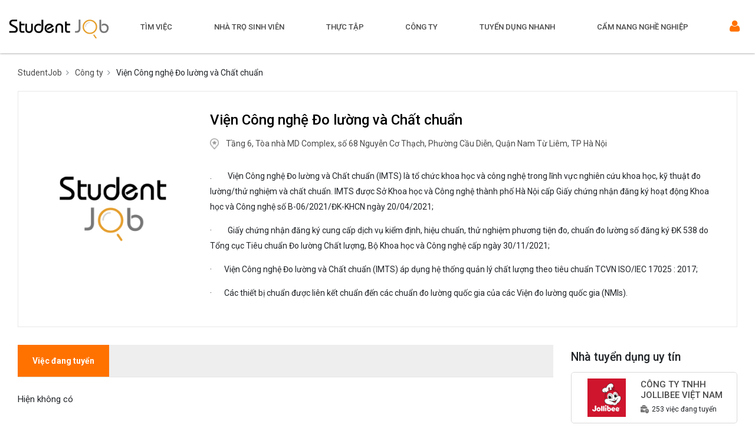

--- FILE ---
content_type: text/html; charset=utf-8
request_url: https://studentjob.vn/cong-ty/vien-cong-nghe-do-luong-va-chat-chuan-com46144
body_size: 11083
content:

<!DOCTYPE html>
<html lang="vi">
<head>
    <title>Viện Công nghệ Đo lường và Chất chuẩn</title>
    <meta charset="UTF-8">
    <meta name="viewport" content="width=device-width, initial-scale=1.0"/>
    <meta name="keywords" content="" />
    <meta name="description" content="" />
    <meta name="robots" content='index, follow, max-image-preview:large, max-snippet:-1, max-video-preview:-1' />
    <meta name="googlebot" content="index, follow, max-snippet:-1, max-image-preview:large, max-video-preview:-1" />
    <meta name="bingbot" content="index, follow, max-snippet:-1, max-image-preview:large, max-video-preview:-1">

    <link rel="stylesheet" href="//fonts.googleapis.com/css?family=Roboto:300,400,500,700"/>
    <link rel="stylesheet" href="/www/assets/css/bootstrap.min.css" type="text/css" media="all" />
    <link rel="stylesheet" href="/lib/bootstrap-select.min.css" integrity="sha512-ARJR74swou2y0Q2V9k0GbzQ/5vJ2RBSoCWokg4zkfM29Fb3vZEQyv0iWBMW/yvKgyHSR/7D64pFMmU8nYmbRkg==" crossorigin="anonymous" referrerpolicy="no-referrer" />
    <link rel="stylesheet" href="/www/assets/css/Linearicons-Free.css" type="text/css" media="all" />
    <link rel="stylesheet" href="/www/assets/css/font-awesome.min.css" type="text/css" media="all" />
    <link rel="stylesheet" href="/www/assets/css/themify-icons.css" type="text/css" media="all" />
    <link rel="stylesheet" href="/lib/jquery-ui/themes/base/jquery-ui.min.css" type="text/css" media="all" />
    <link rel="stylesheet" href="/www/assets/css/nice-select.css" type="text/css" />
    <link rel="stylesheet" href="/lib/fast-select/fastselect.min.css" type="text/css" media="all" />
    <link rel="stylesheet" href="/lib/selectivity/selectivity-jquery.css" type="text/css" media="all" />
    <link rel="stylesheet" href="/lib/owl/owl.carousel.min.css" type="text/css" />
    <link rel="stylesheet" href="/lib/owl/owl.theme.default.min.css" type="text/css" />
    <link rel="stylesheet" href="/lib/toastr/toastr.min.css" type="text/css" />
    <link rel="stylesheet" href="/lib/HoldOn-js/src/css/HoldOn.min.css" type="text/css" />
    <link rel="stylesheet" href="https://cdnjs.cloudflare.com/ajax/libs/magnific-popup.js/1.1.0/magnific-popup.css" type="text/css"/>
    <link rel="stylesheet" href="/www/style.css?v=2p0YRMGn00oGxcpJ6-jfaUu-ebUyrAI1NO0UtGIAsBQ" type="text/css" media="all" />
    <link rel="stylesheet" href="/www/style-new.css?v=1dye-x6A-gXcJflCen2nRox49vZwjObu4WzIrSlZanE" type="text/css" media="all" />
    <link rel="stylesheet" href="/www/blog.css?v=RRSgYsFpmPV7ElyF1uIxJMr5f6bZd8VEPbeFMSIn-S4" type="text/css" media="all" />
    <link rel="stylesheet" href="/www/job.css?v=jspA2V_nghXrs3__35_jUQz791NsXjANktqGD_6_HHU" type="text/css" media="all" />
    <link rel="stylesheet" href="/www/account.css?v=SeMnH199zKbSwrFQCH7Uja4SjMcylSkkmO7fINYN318" type="text/css" media="all" />

    <meta property="og:url" content="https://studentjob.vn/cong-ty/vien-cong-nghe-do-luong-va-chat-chuan-com46144"/>
    <meta property="og:type" content="website"/>
    <meta property="og:title" content="Viện Công nghệ Đo lường và Chất chuẩn"/>
    <meta property="og:description" content="" />
    <meta property="og:image" itemprop="image"/>
    <meta property="og:site_name" content="StudentJob - Việc làm sinh viên" />
    <meta property="fb:app_id" content="167418246699642"/>

    <meta name="twitter:card" />
    <meta name="twitter:title" content="Viện Công nghệ Đo lường và Chất chuẩn" />
    <meta name="twitter:description" content="" />


    <link rel='canonical' href='https://studentjob.vn/cong-ty/vien-cong-nghe-do-luong-va-chat-chuan-com46144' />    

    <meta name="google-site-verification" content="7DKFLLO-woSi7wIYzSEHE9MaUTEnwAO6wsmOZdg4acs"/>
    <meta name="msvalidate.01" content="86064594A88DF33278A4894A29B4AE9E"/>
    <meta name="facebook-domain-verification" content="z1v2t5fwro9j96ba65i0wq4h6gglpg" />
</head>
<body>
<div class="wrapper-container">
<div class="header-are ">
    <div class="container-fluid">
        <div class="flex-header">
            <div class="logo-are">
                <a href="/" class="homepage-logo" title="Chuyên trang Việc làm dành cho Sinh viên - studentjob.vn">
                    <img loading="lazy" src="/images/logo2x.png" width="170" height="36" alt="Chuyên trang Việc làm dành cho Sinh viên" />
                </a>
                <span class="icon-mobile-menu">
                    <span class="lnr lnr-menu"></span>
                </span>
            </div>
            <div class="main-menu">
                <ul class="nav">
                    <li class="nav-item">
                        <a href="/viec-lam" title="Tìm việc">Tìm việc</a>
                    </li>
                    <li class="nav-item">
                        <a href="/nha-tro-sinh-vien" title="Việc làm theo trường">Nhà trọ sinh viên</a>
                    </li>
                    <li class="nav-item">
                        <a href="/viec-lam/thuc-tap" title="Thực tập">Thực tập</a>
                    </li>
                    <li class="nav-item">
                        <a href="/cong-ty" title="Công ty">Công ty</a>
                    </li>
                    <li class="nav-item">
                        <a href="/tuyen-dung-nhanh" title="Việc làm">Tuyển dụng nhanh</a>
                    </li>
                    <li class="nav-item">
                        <a href="/blog" title="Cẩm nang nghề nghiệp">Cẩm nang nghề nghiệp</a>
                    </li>
                        <div class="mobile-account-action maa">
                            <a class="maa__reg cbt-primary" href="/tai-khoan" title="Đăng ký">
                                Đăng ký
                            </a>
                            <a class="maa_log cbt-secondary" href="/tai-khoan/dang-nhap" title="Đăng nhập">
                                Đăng nhập
                            </a>
                        </div>
                </ul>
            </div>
            <div class="ac-menu h-mb">
                <button class="ac-menu__tablet">
                    <i class="fa fa-user"></i>
                </button>
                <ul class="nav">
                            <li>
                                <a href="/tai-khoan/dang-nhap" title="Đăng nhập">
                                    <img loading="lazy" width="16" height="17" src="/images/icons/user.png" alt="login" />
                                    Đăng nhập
                                </a>
                            </li>
                            <li>
                                <a href="/tai-khoan" title="Đăng ký">
                                    <img loading="lazy" width="16" height="17" src="/images/icons/user1.png" alt="register" />
                                    Đăng ký
                                </a>
                            </li>
                            <li class="for-employers">
                                <a href="/tai-khoan/dang-ky-nha-tuyen-dung" title="Đăng tuyển, tìm ứng viên...">
                                    <div>NHÀ TUYỂN DỤNG</div>
                                    <span>Đăng tuyển, tìm ứng viên...</span>
                                </a>
                            </li>
                </ul>
            </div>
        </div>
    </div>
    <span class="loading-map"></span>
</div>

<div class="content-area single-employer">
    <div class="container">
        <nav aria-label="breadcrumb">
            <ol class="breadcrumb breadcrumb-tran" itemscope itemtype="http://schema.org/BreadcrumbList">
                <li class="breadcrumb-item" itemprop="itemListElement" itemscope itemtype="http://schema.org/ListItem">
                    <a href="/" itemprop="item" title="StudentJob">
                        <span itemprop="name">StudentJob</span></a>
                    <meta itemprop="position" content="1" />
                </li>
                <li class="breadcrumb-item" itemprop="itemListElement" itemscope itemtype="http://schema.org/ListItem">
                    <a href="/cong-ty" itemprop="item" title="Công ty">
                        <span itemprop="name">Công ty</span></a>
                    <meta itemprop="position" content="2" />
                </li>
                <li class="breadcrumb-item" itemprop="itemListElement" itemscope itemtype="http://schema.org/ListItem">
                    <span itemprop="name">Vi&#x1EC7;n C&#xF4;ng ngh&#x1EC7; &#x110;o l&#x1B0;&#x1EDD;ng v&#xE0; Ch&#x1EA5;t chu&#x1EA9;n</span>
                    <meta itemprop="position" content="3" />
                </li>
            </ol>
        </nav>
        <section class="page-detail-header">
            <div class="row">
                <!-- Employer Logo -->
                <div class="col-lg-3 col-md-3 col-logo text-center jobs-list">
                    <a class="track-event item">
                        <img loading="lazy" src="/images/logo_company.png" data-src="https://studentjob.vn/resize/280/0/store/2023/3/vien-cong-nghe-do-luong-va-chat-chuan.jpg" alt="tuyển dụng" class="logo img-responsive" />
                    </a>
                </div>
                <!-- Job Header Info -->
                <div class="col-lg-9 col-md-9 col-content-wrapper">
                    <div class="job-header-info">
                        <h1 class="job-title">
                            Vi&#x1EC7;n C&#xF4;ng ngh&#x1EC7; &#x110;o l&#x1B0;&#x1EDD;ng v&#xE0; Ch&#x1EA5;t chu&#x1EA9;n
                        </h1>
                        <div class="company-address">
                            <img loading="lazy" src="/images/icons/location2.png" width="16" alt="location icon" /> T&#x1EA7;ng 6, T&#xF2;a nh&#xE0; MD Complex, s&#x1ED1; 68 Nguy&#x1EC5;n C&#x1A1; Th&#x1EA1;ch, Ph&#x1B0;&#x1EDD;ng C&#x1EA7;u Di&#x1EC5;n, Qu&#x1EAD;n Nam T&#x1EEB; Li&#xEA;m, TP H&#xE0; N&#x1ED9;i
                        </div>
                        <div class="company-desc">
                            <p>.         Viện Công nghệ Đo lường và Chất chuẩn (IMTS) là tổ chức khoa học và công nghệ trong lĩnh vực nghiên cứu khoa học, kỹ thuật đo lường/thử nghiệm và chất chuẩn. IMTS được Sở Khoa học và Công nghệ thành phố Hà Nội cấp Giấy chứng nhận đăng ký hoạt động Khoa học và Công nghệ số B-06/2021/ĐK-KHCN ngày 20/04/2021;</p><p>·         Giấy chứng nhận đăng ký cung cấp dịch vụ kiểm định, hiệu chuẩn, thử nghiệm phương tiện đo, chuẩn đo lường số đăng ký ĐK 538 do Tổng cục Tiêu chuẩn Đo lường Chất lượng, Bộ Khoa học và Công nghệ cấp ngày 30/11/2021;</p><p>·       Viện Công nghệ Đo lường và Chất chuẩn (IMTS) áp dụng hệ thống quản lý chất lượng theo tiêu chuẩn TCVN ISO/IEC 17025 : 2017;</p><p>·       Các thiết bị chuẩn được liên kết chuẩn đến các chuẩn đo lường quốc gia của các Viện đo lường quốc gia (NMIs).</p>
                        </div>
                    </div>
                </div>
            </div>
        </section>
        <section class="page-detail-content">
            <div class="row">
                <div class="col-md-9">
                    <nav class="nav nav-tabs">
                        <a class="nav-item active" data-toggle="tab" href="#nav-jobs-now" aria-selected="true">
                            Việc đang tuyển
                        </a>
                    </nav>

                    <div class="tab-content">
                        <div class="tab-pane fade show active jobs-of-employer" id="nav-jobs-now" role="tabpanel" aria-labelledby="nav-info">
                            <div class="row-home d-flex flex-column">
                                    <span>Hi&#x1EC7;n kh&#xF4;ng c&#xF3;</span>
                            </div>
                        </div>
                        <div class="tab-pane fade jobs-of-employer" id="nav-job-expire" role="tabpanel" aria-labelledby="nav-info">
                            <div class="row-home d-flex flex-column">
                                    <ul class="list-job-expire">
                                                        <li class="item-job">
                                                            <h4 class="title">
                                                                <a href="/viec-lam/nhan-vien-ke-toan-tong-hop-job431555" title="Nh&#xE2;n Vi&#xEA;n K&#x1EBF; To&#xE1;n T&#x1ED5;ng H&#x1EE3;p" target="_blank">Nh&#xE2;n Vi&#xEA;n K&#x1EBF; To&#xE1;n T&#x1ED5;ng H&#x1EE3;p</a>
                                                            </h4>
                                                            <ul class="info">
                                                                <li><img loading="lazy" src="/images/icons/location2.png" width="14" class="mr-1" alt="icon" /> Khu vực: H&#xE0; N&#x1ED9;i</li>
                                                                <li>Ngày hết hạn: 12/12/2024</li>
                                                            </ul>
                                                        </li>
                                                        <li class="item-job">
                                                            <h4 class="title">
                                                                <a href="/viec-lam/nhan-vien-kinh-doanh-luong-cung-toi-12-trieu-job357748" title="Nh&#xE2;n Vi&#xEA;n Kinh Doanh - L&#x1B0;&#x1A1;ng C&#x1EE9;ng T&#x1EDB;i 12 Tri&#x1EC7;u" target="_blank">Nh&#xE2;n Vi&#xEA;n Kinh Doanh - L&#x1B0;&#x1A1;ng C&#x1EE9;ng T&#x1EDB;i 12 Tri&#x1EC7;u</a>
                                                            </h4>
                                                            <ul class="info">
                                                                <li><img loading="lazy" src="/images/icons/location2.png" width="14" class="mr-1" alt="icon" /> Khu vực: H&#xE0; N&#x1ED9;i</li>
                                                                <li>Ngày hết hạn: 21/02/2024</li>
                                                            </ul>
                                                        </li>
                                                        <li class="item-job">
                                                            <h4 class="title">
                                                                <a href="/viec-lam/nhan-vien-kinh-doanh-job357252" title="Nh&#xE2;n Vi&#xEA;n Kinh Doanh" target="_blank">Nh&#xE2;n Vi&#xEA;n Kinh Doanh</a>
                                                            </h4>
                                                            <ul class="info">
                                                                <li><img loading="lazy" src="/images/icons/location2.png" width="14" class="mr-1" alt="icon" /> Khu vực: H&#xE0; N&#x1ED9;i</li>
                                                                <li>Ngày hết hạn: 17/02/2024</li>
                                                            </ul>
                                                        </li>
                                                        <li class="item-job">
                                                            <h4 class="title">
                                                                <a href="/viec-lam/ke-toan-tong-hop-job330849" title="K&#x1EBF; to&#xE1;n t&#x1ED5;ng h&#x1EE3;p" target="_blank">K&#x1EBF; to&#xE1;n t&#x1ED5;ng h&#x1EE3;p</a>
                                                            </h4>
                                                            <ul class="info">
                                                                <li><img loading="lazy" src="/images/icons/location2.png" width="14" class="mr-1" alt="icon" /> Khu vực: H&#xE0; N&#x1ED9;i</li>
                                                                <li>Ngày hết hạn: 08/12/2023</li>
                                                            </ul>
                                                        </li>
                                                        <li class="item-job">
                                                            <h4 class="title">
                                                                <a href="/viec-lam/nhan-vien-ky-thuat-hieu-chuan-kiem-dinh-thiet-bi-do-job248202" title="Nh&#xE2;n Vi&#xEA;n K&#x1EF9; Thu&#x1EAD;t Hi&#x1EC7;u Chu&#x1EA9;n, Ki&#x1EC3;m &#x110;&#x1ECB;nh Thi&#x1EBF;t B&#x1ECB; &#x110;o" target="_blank">Nh&#xE2;n Vi&#xEA;n K&#x1EF9; Thu&#x1EAD;t Hi&#x1EC7;u Chu&#x1EA9;n, Ki&#x1EC3;m &#x110;&#x1ECB;nh Thi&#x1EBF;t B&#x1ECB; &#x110;o</a>
                                                            </h4>
                                                            <ul class="info">
                                                                <li><img loading="lazy" src="/images/icons/location2.png" width="14" class="mr-1" alt="icon" /> Khu vực: - H&#xE0; N&#x1ED9;i: V&#x103;n ph&#xF2;ng: Khu &#x111;&#xF4; th&#x1ECB; V&#x103;n Kh&#xEA;, ph&#x1B0;&#x1EDD;ng La Kh&#xEA;</li>
                                                                <li>Ngày hết hạn: 26/08/2023</li>
                                                            </ul>
                                                        </li>
                                    </ul>
                                        <div class="text-center mt-3">
                                            <input type="hidden" name="TotalPageExpire" value="2" />
                                            <input type="hidden" name="PageExpire" value="1" />
                                            <input type="hidden" name="EmployerId" value="46144" />
                                            <button class="load-more-jobs-expire btn btn-primary">Xem thêm</button>
                                        </div>
                            </div>
                        </div>
                    </div>
                </div>
                <div class="col-md-3 blog-aside">
                    <!-- Trending Post -->
                    <div class="widget-outline-title mt-40">
                        <h3>Nhà tuyển dụng uy tín </h3>
                    </div>
                    <div class="widget widget-post no-shadow">
                        <div class="widget-body jobs-list">
                                <div class="latest-post-aside media">
                                    <div class="lpa-right thumb item">
                                        <a href="/cong-ty/cong-ty-tnhh-jollibee-viet-nam-com8389" target="_blank" title=" C&#xD4;NG TY TNHH JOLLIBEE VI&#x1EC6;T NAM">
                                            <img loading="lazy" src="/images/logo_company.png" data-src="/uploads/2023/10/31/logo-employer-cong-ty-tnhh-jollibee-viet-nam-id_8389-638343698329469597.jpg" alt=" C&#xD4;NG TY TNHH JOLLIBEE VI&#x1EC6;T NAM">
                                        </a>
                                    </div>
                                    <div class="lpa-left pl-2 media-body">
                                        <div class="lpa-title">
                                            <a href="/cong-ty/cong-ty-tnhh-jollibee-viet-nam-com8389" target="_blank" title=" C&#xD4;NG TY TNHH JOLLIBEE VI&#x1EC6;T NAM"> C&#xD4;NG TY TNHH JOLLIBEE VI&#x1EC6;T NAM</a>
                                        </div>
                                        <div class="lpa-meta">
                                            <img loading="lazy" src="/images/icons/exp.png" alt="exp" width="14" style="opacity: 0.7"/>
                                            253 việc đang tuyển
                                        </div>
                                    </div>
                                </div>
                                <div class="latest-post-aside media">
                                    <div class="lpa-right thumb item">
                                        <a href="/cong-ty/cong-ty-tnhh-shopee-express-com34642" target="_blank" title="C&#xF4;ng Ty TNHH Shopee Express">
                                            <img loading="lazy" src="/images/logo_company.png" data-src="/uploads/2023/2/14/logo-employer-cong-ty-tnhh-shopee-express-id_34642-638119914672480008.jpg" alt="C&#xF4;ng Ty TNHH Shopee Express">
                                        </a>
                                    </div>
                                    <div class="lpa-left pl-2 media-body">
                                        <div class="lpa-title">
                                            <a href="/cong-ty/cong-ty-tnhh-shopee-express-com34642" target="_blank" title="C&#xF4;ng Ty TNHH Shopee Express">C&#xF4;ng Ty TNHH Shopee Express</a>
                                        </div>
                                        <div class="lpa-meta">
                                            <img loading="lazy" src="/images/icons/exp.png" alt="exp" width="14" style="opacity: 0.7"/>
                                            237 việc đang tuyển
                                        </div>
                                    </div>
                                </div>
                                <div class="latest-post-aside media">
                                    <div class="lpa-right thumb item">
                                        <a href="/cong-ty/lotte-mart-com35804" target="_blank" title="Lotte Mart">
                                            <img loading="lazy" src="/images/logo_company.png" data-src="/uploads/2024/1/10/logo-employer-lotte-mart-id_35804-638404999172879995.jpg" alt="Lotte Mart">
                                        </a>
                                    </div>
                                    <div class="lpa-left pl-2 media-body">
                                        <div class="lpa-title">
                                            <a href="/cong-ty/lotte-mart-com35804" target="_blank" title="Lotte Mart">Lotte Mart</a>
                                        </div>
                                        <div class="lpa-meta">
                                            <img loading="lazy" src="/images/icons/exp.png" alt="exp" width="14" style="opacity: 0.7"/>
                                            129 việc đang tuyển
                                        </div>
                                    </div>
                                </div>
                        </div>
                    </div>

                    <div class="banner mt-3">
                        <a href="https://studentjob.vn/bao-gia" title="Đăng tin vip" target="_blank"> 
                            <img loading="lazy" class="w-100" src="/images/banner/goi-tin-vip.png" alt="banner 1"/>
                        </a>
                    </div>

                    <div class="mt-2 mt-md-3">
                        <a href="https://studentjob.vn/viec-lam" title="Việc làm cho sinh viên" target="_blank"> 
                            <img loading="lazy" class="w-100" src="/images/banner/viec-lam-sinh-vien.png" alt="banner 2"/>
                        </a>
                    </div>

                    <div class="mt-2 mt-md-3">
                        <a href="https://studentjob.vn/uni" title="Việc làm theo ngành học" target="_blank"> 
                            <img loading="lazy" class="w-100" src="/images/banner/tim-viec-theo-nganh.png" alt="banner 3"/>
                        </a>
                    </div>
                </div>
            </div>
        </section>
    </div>
</div>



<footer class="footer-desktop">
    <div class="top-footer-area">
        <div class="container">
            
<div class="row internal-links">
    <div class="col-md-12 mb-20px">
        <h4>
            VIỆC LÀM THEO NGÀNH NGHỀ
        </h4>
        <ul class="parent">
                <li class="not-child">
                        <a title="Vi&#x1EC7;c l&#xE0;m kinh doanh / b&#xE1;n h&#xE0;ng / d&#x1ECB;ch v&#x1EE5;" href="/viec-lam/kinh-doanh-ban-hang">Vi&#x1EC7;c l&#xE0;m kinh doanh / b&#xE1;n h&#xE0;ng / d&#x1ECB;ch v&#x1EE5; (276334)</a>
                   
                </li>
                <li class="not-child">
                        <a title="Vi&#x1EC7;c l&#xE0;m b&#x1EA3;o v&#x1EC7;" href="/viec-lam/bao-ve">Vi&#x1EC7;c l&#xE0;m b&#x1EA3;o v&#x1EC7; (2001)</a>
                   
                </li>
                <li class="not-child">
                        <a title="Vi&#x1EC7;c l&#xE0;m b&#x1EA5;t &#x111;&#x1ED9;ng s&#x1EA3;n" href="/viec-lam/bat-dong-san">Vi&#x1EC7;c l&#xE0;m b&#x1EA5;t &#x111;&#x1ED9;ng s&#x1EA3;n (22252)</a>
                   
                </li>
                <li class="not-child">
                        <a title="Vi&#x1EC7;c l&#xE0;m bi&#xEA;n d&#x1ECB;ch / phi&#xEA;n d&#x1ECB;ch" href="/viec-lam/bien-dich-phien-dich">Vi&#x1EC7;c l&#xE0;m bi&#xEA;n d&#x1ECB;ch / phi&#xEA;n d&#x1ECB;ch (1400)</a>
                   
                </li>
                <li class="not-child">
                        <a title="Vi&#x1EC7;c l&#xE0;m gi&#xE1;o d&#x1EE5;c / &#x111;&#xE0;o t&#x1EA1;o" href="/viec-lam/giao-duc-dao-tao">Vi&#x1EC7;c l&#xE0;m gi&#xE1;o d&#x1EE5;c / &#x111;&#xE0;o t&#x1EA1;o (4663)</a>
                   
                </li>
                <li class="not-child">
                        <a title="Vi&#x1EC7;c l&#xE0;m giao h&#xE0;ng / kho v&#x1EAD;n" href="/viec-lam/giao-hang-kho-van">Vi&#x1EC7;c l&#xE0;m giao h&#xE0;ng / kho v&#x1EAD;n (6083)</a>
                   
                </li>
                <li class="has-child">
                        <a title="Vi&#x1EC7;c l&#xE0;m h&#xE0;nh ch&#xED;nh / nh&#xE2;n s&#x1EF1;" href="/viec-lam/hanh-chinh-nhan-su">Vi&#x1EC7;c l&#xE0;m h&#xE0;nh ch&#xED;nh / nh&#xE2;n s&#x1EF1; (20969)</a>
                   
                        <ul class="child">

                                <li>
                                    <a title="H&#xE0;nh ch&#xED;nh / V&#x103;n ph&#xF2;ng" href="/viec-lam/hanh-chinh-van-phong-hanh-chinh-nhan-su">H&#xE0;nh ch&#xED;nh / V&#x103;n ph&#xF2;ng</a>
                                </li>
                                <li>
                                    <a title="Nh&#xE2;n s&#x1EF1; / Tuy&#x1EC3;n d&#x1EE5;ng" href="/viec-lam/nhan-su-tuyen-dung-hanh-chinh-nhan-su">Nh&#xE2;n s&#x1EF1; / Tuy&#x1EC3;n d&#x1EE5;ng</a>
                                </li>
                                <li>
                                    <a title="Qu&#x1EA3;n tr&#x1ECB; &#x111;i&#x1EC1;u h&#xE0;nh" href="/viec-lam/quan-tri-dieu-hanh-hanh-chinh-nhan-su">Qu&#x1EA3;n tr&#x1ECB; &#x111;i&#x1EC1;u h&#xE0;nh</a>
                                </li>
                                <li>
                                    <a title="Qu&#x1EA3;n l&#xFD; ch&#x1EA5;t l&#x1B0;&#x1EE3;ng (QA/QC)" href="/viec-lam/quan-ly-chat-luong-qaqc-hanh-chinh-nhan-su">Qu&#x1EA3;n l&#xFD; ch&#x1EA5;t l&#x1B0;&#x1EE3;ng (QA/QC)</a>
                                </li>

                        </ul>
                </li>
                <li class="has-child">
                        <a title="Vi&#x1EC7;c l&#xE0;m it" href="/viec-lam/it">Vi&#x1EC7;c l&#xE0;m it (32120)</a>
                   
                        <ul class="child">

                                <li>
                                    <a title="L&#x1EAD;p tr&#xEC;nh vi&#xEA;n" href="/viec-lam/lap-trinh-vien-it">L&#x1EAD;p tr&#xEC;nh vi&#xEA;n</a>
                                </li>
                                <li>
                                    <a title="Software Engineer" href="/viec-lam/software-engineer-it">Software Engineer</a>
                                </li>
                                <li>
                                    <a title="Graphic Design" href="/viec-lam/graphic-design-it">Graphic Design</a>
                                </li>
                                <li>
                                    <a title="Freelancer" href="/viec-lam/freelancer-it">Freelancer</a>
                                </li>
                                <li>
                                    <a title="Senior Developer" href="/viec-lam/senior-developer-it">Senior Developer</a>
                                </li>
                                <li>
                                    <a title="System Administrator" href="/viec-lam/system-administrator-it">System Administrator</a>
                                </li>
                                <li>
                                    <a title="Electronics and Telecommunications Engineering" href="/viec-lam/electronics-and-telecommunications-engineering-it">Electronics and Telecommunications Engineering</a>
                                </li>
                                <li>
                                    <a title="Product Manager" href="/viec-lam/product-manager-it">Product Manager</a>
                                </li>
                                <li>
                                    <a title="Intern-Fresher" href="/viec-lam/intern-fresher-it">Intern-Fresher</a>
                                </li>

                        </ul>
                </li>
                <li class="not-child">
                        <a title="Vi&#x1EC7;c l&#xE0;m k&#x1EF9; s&#x1B0; / s&#x1EA3;n xu&#x1EA5;t" href="/viec-lam/ky-su-san-xuat">Vi&#x1EC7;c l&#xE0;m k&#x1EF9; s&#x1B0; / s&#x1EA3;n xu&#x1EA5;t (32151)</a>
                   
                </li>
                <li class="not-child">
                        <a title="Vi&#x1EC7;c l&#xE0;m spa / l&#xE0;m &#x111;&#x1EB9;p" href="/viec-lam/spa-lam-dep">Vi&#x1EC7;c l&#xE0;m spa / l&#xE0;m &#x111;&#x1EB9;p (496)</a>
                   
                </li>
                <li class="has-child">
                        <a title="Vi&#x1EC7;c l&#xE0;m lu&#x1EAD;t / ph&#xE1;p l&#xFD;" href="/viec-lam/luat-phap-ly">Vi&#x1EC7;c l&#xE0;m lu&#x1EAD;t / ph&#xE1;p l&#xFD; (13650)</a>
                   
                        <ul class="child">

                                <li>
                                    <a title="Ph&#xE1;p l&#xFD;" href="/viec-lam/phap-ly-luat-phap-ly">Ph&#xE1;p l&#xFD;</a>
                                </li>
                                <li>
                                    <a title="Lu&#x1EAD;t s&#x1B0;" href="/viec-lam/luat-su-luat-phap-ly">Lu&#x1EAD;t s&#x1B0;</a>
                                </li>

                        </ul>
                </li>
                <li class="not-child">
                        <a title="Vi&#x1EC7;c l&#xE0;m ng&#xE0;nh ngh&#x1EC1; kh&#xE1;c" href="/viec-lam/nganh-nghe-khac">Vi&#x1EC7;c l&#xE0;m ng&#xE0;nh ngh&#x1EC1; kh&#xE1;c (2962)</a>
                   
                </li>
                <li class="not-child">
                        <a title="Vi&#x1EC7;c l&#xE0;m s&#x1EF1; ki&#x1EC7;n / pg / pb" href="/viec-lam/su-kien">Vi&#x1EC7;c l&#xE0;m s&#x1EF1; ki&#x1EC7;n / pg / pb (271)</a>
                   
                </li>
                <li class="has-child">
                        <a title="Vi&#x1EC7;c l&#xE0;m t&#xE0;i ch&#xED;nh / k&#x1EBF; to&#xE1;n" href="/viec-lam/tai-chinh-ke-toan">Vi&#x1EC7;c l&#xE0;m t&#xE0;i ch&#xED;nh / k&#x1EBF; to&#xE1;n (157800)</a>
                   
                        <ul class="child">

                                <li>
                                    <a title="K&#x1EBF; to&#xE1;n" href="/viec-lam/ke-toan-tai-chinh-ke-toan">K&#x1EBF; to&#xE1;n</a>
                                </li>
                                <li>
                                    <a title="Ng&#xE2;n h&#xE0;ng" href="/viec-lam/ngan-hang-tai-chinh-ke-toan">Ng&#xE2;n h&#xE0;ng</a>
                                </li>
                                <li>
                                    <a title="Ki&#x1EC3;m to&#xE1;n." href="/viec-lam/kiem-toan-tai-chinh-ke-toan">Ki&#x1EC3;m to&#xE1;n.</a>
                                </li>
                                <li>
                                    <a title="T&#xE0;i ch&#xED;nh / &#x110;&#x1EA7;u t&#x1B0; / Ch&#x1EE9;ng kho&#xE1;n" href="/viec-lam/tai-chinh-dau-tu-chung-khoan-tai-chinh-ke-toan">T&#xE0;i ch&#xED;nh / &#x110;&#x1EA7;u t&#x1B0; / Ch&#x1EE9;ng kho&#xE1;n</a>
                                </li>
                                <li>
                                    <a title="B&#x1EA3;o hi&#x1EC3;m" href="/viec-lam/bao-hiem-tai-chinh-ke-toan">B&#x1EA3;o hi&#x1EC3;m</a>
                                </li>

                        </ul>
                </li>
                <li class="has-child">
                        <a title="Vi&#x1EC7;c l&#xE0;m thi&#x1EBF;t k&#x1EBF;" href="/viec-lam/thiet-ke">Vi&#x1EC7;c l&#xE0;m thi&#x1EBF;t k&#x1EBF; (2569)</a>
                   
                        <ul class="child">

                                <li>
                                    <a title="Thi&#x1EBF;t k&#x1EBF; / M&#x1EF9; thu&#x1EAD;t" href="/viec-lam/thiet-ke-my-thuat-thiet-ke">Thi&#x1EBF;t k&#x1EBF; / M&#x1EF9; thu&#x1EAD;t</a>
                                </li>
                                <li>
                                    <a title="Ki&#x1EBF;n tr&#xFA;c" href="/viec-lam/kien-truc-thiet-ke">Ki&#x1EBF;n tr&#xFA;c</a>
                                </li>

                        </ul>
                </li>
                <li class="not-child">
                        <a title="Vi&#x1EC7;c l&#xE0;m th&#x1EF1;c t&#x1EAD;p" href="/viec-lam/thuc-tap">Vi&#x1EC7;c l&#xE0;m th&#x1EF1;c t&#x1EAD;p (2909)</a>
                   
                </li>
                <li class="has-child">
                        <a title="Vi&#x1EC7;c l&#xE0;m marketing / truy&#x1EC1;n th&#xF4;ng / qu&#x1EA3;ng c&#xE1;o" href="/viec-lam/marketing-truyen-thong-quang-cao">Vi&#x1EC7;c l&#xE0;m marketing / truy&#x1EC1;n th&#xF4;ng / qu&#x1EA3;ng c&#xE1;o (11181)</a>
                   
                        <ul class="child">

                                <li>
                                    <a title="Marketing - PR" href="/viec-lam/marketing-pr-marketing-truyen-thong-quang-cao">Marketing - PR</a>
                                </li>
                                <li>
                                    <a title="Truy&#x1EC1;n th&#xF4;ng / B&#xE1;o ch&#xED; / Truy&#x1EC1;n h&#xEC;nh" href="/viec-lam/truyen-thong-bao-chi-truyen-hinh-marketing-truyen-thong-quang-cao">Truy&#x1EC1;n th&#xF4;ng / B&#xE1;o ch&#xED; / Truy&#x1EC1;n h&#xEC;nh</a>
                                </li>
                                <li>
                                    <a title="In &#x1EA5;n / Xu&#x1EA5;t b&#x1EA3;n" href="/viec-lam/in-an-xuat-ban-marketing-truyen-thong-quang-cao">In &#x1EA5;n / Xu&#x1EA5;t b&#x1EA3;n</a>
                                </li>
                                <li>
                                    <a title="Internet / Online Media" href="/viec-lam/internet-online-media-marketing-truyen-thong-quang-cao">Internet / Online Media</a>
                                </li>
                                <li>
                                    <a title="SEO / Content Writer" href="/viec-lam/seo-content-writer-marketing-truyen-thong-quang-cao">SEO / Content Writer</a>
                                </li>

                        </ul>
                </li>
                <li class="not-child">
                        <a title="Vi&#x1EC7;c l&#xE0;m vi&#x1EC7;c l&#xE0;m th&#xEA;m" href="/viec-lam/viec-lam-them">Vi&#x1EC7;c l&#xE0;m vi&#x1EC7;c l&#xE0;m th&#xEA;m (6184)</a>
                   
                </li>
                <li class="has-child">
                        <a title="Vi&#x1EC7;c l&#xE0;m y t&#x1EBF; / d&#x1B0;&#x1EE3;c" href="/viec-lam/y-te-duoc">Vi&#x1EC7;c l&#xE0;m y t&#x1EBF; / d&#x1B0;&#x1EE3;c (1200)</a>
                   
                        <ul class="child">

                                <li>
                                    <a title="D&#x1B0;&#x1EE3;c s&#x1EF9; / Tr&#xEC;nh d&#x1B0;&#x1EE3;c vi&#xEA;n" href="/viec-lam/duoc-sy-trinh-duoc-vien-y-te-duoc">D&#x1B0;&#x1EE3;c s&#x1EF9; / Tr&#xEC;nh d&#x1B0;&#x1EE3;c vi&#xEA;n</a>
                                </li>
                                <li>
                                    <a title="B&#xE1;c s&#x1EF9;" href="/viec-lam/bac-sy-y-te-duoc">B&#xE1;c s&#x1EF9;</a>
                                </li>
                                <li>
                                    <a title="&#x110;i&#x1EC1;u d&#x1B0;&#x1EE1;ng / Y t&#xE1; / Y s&#x1EF9; / H&#x1ED9; l&#xFD;" href="/viec-lam/dieu-duong-y-ta-y-sy-ho-ly-y-te-duoc">&#x110;i&#x1EC1;u d&#x1B0;&#x1EE1;ng / Y t&#xE1; / Y s&#x1EF9; / H&#x1ED9; l&#xFD;</a>
                                </li>
                                <li>
                                    <a title="H&#xF3;a d&#x1B0;&#x1EE3;c / H&#xF3;a h&#x1ECD;c" href="/viec-lam/hoa-duoc-hoa-hoc-y-te-duoc">H&#xF3;a d&#x1B0;&#x1EE3;c / H&#xF3;a h&#x1ECD;c</a>
                                </li>

                        </ul>
                </li>
                <li class="has-child">
                        <a title="Vi&#x1EC7;c l&#xE0;m kh&#xE1;ch s&#x1EA1;n / nh&#xE0; h&#xE0;ng / du l&#x1ECB;ch" href="/viec-lam/khach-san-nha-hang-du-lich">Vi&#x1EC7;c l&#xE0;m kh&#xE1;ch s&#x1EA1;n / nh&#xE0; h&#xE0;ng / du l&#x1ECB;ch (863)</a>
                   
                        <ul class="child">

                                <li>
                                    <a title="Bu&#x1ED3;ng ph&#xF2;ng" href="/viec-lam/buong-phong-khach-san-nha-hang-du-lich">Bu&#x1ED3;ng ph&#xF2;ng</a>
                                </li>
                                <li>
                                    <a title="L&#x1EC5; t&#xE2;n / Ti&#x1EBF;p t&#xE2;n" href="/viec-lam/le-tan-tiep-tan-khach-san-nha-hang-du-lich">L&#x1EC5; t&#xE2;n / Ti&#x1EBF;p t&#xE2;n</a>
                                </li>
                                <li>
                                    <a title="&#x1EA8;m th&#x1EF1;c / Pha ch&#x1EBF;" href="/viec-lam/am-thuc-pha-che-khach-san-nha-hang-du-lich">&#x1EA8;m th&#x1EF1;c / Pha ch&#x1EBF;</a>
                                </li>
                                <li>
                                    <a title="B&#x1EBF;p" href="/viec-lam/bep-khach-san-nha-hang-du-lich">B&#x1EBF;p</a>
                                </li>
                                <li>
                                    <a title="Du l&#x1ECB;ch / H&#xE0;ng kh&#xF4;ng / Tour / H&#x1B0;&#x1EDB;ng d&#x1EAB;n vi&#xEA;n" href="/viec-lam/du-lich-hang-khong-tour-huong-dan-vien-khach-san-nha-hang-du-lich">Du l&#x1ECB;ch / H&#xE0;ng kh&#xF4;ng / Tour / H&#x1B0;&#x1EDB;ng d&#x1EAB;n vi&#xEA;n</a>
                                </li>
                                <li>
                                    <a title="Kh&#xE1;ch s&#x1EA1;n / Nh&#xE0; h&#xE0;ng" href="/viec-lam/khach-san-nha-hang-khach-san-nha-hang-du-lich">Kh&#xE1;ch s&#x1EA1;n / Nh&#xE0; h&#xE0;ng</a>
                                </li>
                                <li>
                                    <a title="Bar" href="/viec-lam/bar-khach-san-nha-hang-du-lich">Bar</a>
                                </li>
                                <li>
                                    <a title="Ph&#x1EE5;c v&#x1EE5; b&#xE0;n" href="/viec-lam/phuc-vu-ban-khach-san-nha-hang-du-lich">Ph&#x1EE5;c v&#x1EE5; b&#xE0;n</a>
                                </li>

                        </ul>
                </li>
                <li class="not-child">
                        <a title="Vi&#x1EC7;c l&#xE0;m vi&#x1EC7;c online" href="/viec-lam/viec-online">Vi&#x1EC7;c l&#xE0;m vi&#x1EC7;c online (21)</a>
                   
                </li>
                <li class="has-child">
                        <a title="Vi&#x1EC7;c l&#xE0;m th&#x1EF1;c ph&#x1EA9;m / &#x111;&#x1ED3; u&#x1ED1;ng" href="/viec-lam/thuc-pham-do-uong">Vi&#x1EC7;c l&#xE0;m th&#x1EF1;c ph&#x1EA9;m / &#x111;&#x1ED3; u&#x1ED1;ng (202)</a>
                   
                        <ul class="child">

                                <li>
                                    <a title="Ch&#x1EBF; bi&#x1EBF;n th&#x1EF1;c ph&#x1EA9;m" href="/viec-lam/che-bien-thuc-pham-thuc-pham-do-uong">Ch&#x1EBF; bi&#x1EBF;n th&#x1EF1;c ph&#x1EA9;m</a>
                                </li>
                                <li>
                                    <a title="C&#xF4;ng ngh&#x1EC7; th&#x1EF1;c ph&#x1EA9;m" href="/viec-lam/cong-nghe-thuc-pham-thuc-pham-do-uong">C&#xF4;ng ngh&#x1EC7; th&#x1EF1;c ph&#x1EA9;m</a>
                                </li>

                        </ul>
                </li>
                <li class="not-child">
                        <a title="Vi&#x1EC7;c l&#xE0;m th&#x1B0; k&#xFD; / tr&#x1EE3; l&#xFD;" href="/viec-lam/thu-ky-tro-ly">Vi&#x1EC7;c l&#xE0;m th&#x1B0; k&#xFD; / tr&#x1EE3; l&#xFD; (277)</a>
                   
                </li>
                <li class="not-child">
                        <a title="Vi&#x1EC7;c l&#xE0;m x&#xE2;y d&#x1EF1;ng / giao th&#xF4;ng / v&#x1EAD;n t&#x1EA3;i" href="/viec-lam/xay-dung-giao-thong-van-tai">Vi&#x1EC7;c l&#xE0;m x&#xE2;y d&#x1EF1;ng / giao th&#xF4;ng / v&#x1EAD;n t&#x1EA3;i (16)</a>
                   
                </li>
                <li class="has-child">
                        <a title="Vi&#x1EC7;c l&#xE0;m n&#xF4;ng / l&#xE2;m nghi&#x1EC7;p / thu&#x1EF7; s&#x1EA3;n" href="/viec-lam/nong-lam-nghiep-thuy-san">Vi&#x1EC7;c l&#xE0;m n&#xF4;ng / l&#xE2;m nghi&#x1EC7;p / thu&#x1EF7; s&#x1EA3;n (10)</a>
                   
                        <ul class="child">

                                <li>
                                    <a title="N&#xF4;ng / L&#xE2;m nghi&#x1EC7;p / Ch&#x103;n nu&#xF4;i / Th&#xFA; y" href="/viec-lam/nong-lam-nghiep-chan-nuoi-thu-y-nong-lam-nghiep-thuy-san">N&#xF4;ng / L&#xE2;m nghi&#x1EC7;p / Ch&#x103;n nu&#xF4;i / Th&#xFA; y</a>
                                </li>
                                <li>
                                    <a title="Th&#x1EE7;y s&#x1EA3;n" href="/viec-lam/thuy-san-nong-lam-nghiep-thuy-san">Th&#x1EE7;y s&#x1EA3;n</a>
                                </li>

                        </ul>
                </li>
                <li class="has-child">
                        <a title="Vi&#x1EC7;c l&#xE0;m c&#x1A1; kh&#xED; / ch&#x1EBF; t&#x1EA1;o / t&#x1EF1; &#x111;&#x1ED9;ng h&#xF3;a" href="/viec-lam/co-khi-che-tao-tu-dong-hoa">Vi&#x1EC7;c l&#xE0;m c&#x1A1; kh&#xED; / ch&#x1EBF; t&#x1EA1;o / t&#x1EF1; &#x111;&#x1ED9;ng h&#xF3;a (32)</a>
                   
                        <ul class="child">

                                <li>
                                    <a title="T&#x1EF1; &#x111;&#x1ED9;ng h&#xF3;a" href="/viec-lam/tu-dong-hoa-co-khi-che-tao-tu-dong-hoa">T&#x1EF1; &#x111;&#x1ED9;ng h&#xF3;a</a>
                                </li>
                                <li>
                                    <a title="C&#x1A1; kh&#xED; / Ch&#x1EBF; t&#x1EA1;o" href="/viec-lam/co-khi-che-tao-co-khi-che-tao-tu-dong-hoa">C&#x1A1; kh&#xED; / Ch&#x1EBF; t&#x1EA1;o</a>
                                </li>

                        </ul>
                </li>
                <li class="has-child">
                        <a title="Vi&#x1EC7;c l&#xE0;m &#x111;i&#x1EC7;n / &#x111;i&#x1EC7;n t&#x1EED; / &#x111;i&#x1EC7;n l&#x1EA1;nh" href="/viec-lam/dien-dien-tu-dien-lanh">Vi&#x1EC7;c l&#xE0;m &#x111;i&#x1EC7;n / &#x111;i&#x1EC7;n t&#x1EED; / &#x111;i&#x1EC7;n l&#x1EA1;nh (27)</a>
                   
                        <ul class="child">

                                <li>
                                    <a title="&#x110;i&#x1EC7;n / &#x110;i&#x1EC7;n t&#x1EED;" href="/viec-lam/dien-dien-tu-dien-dien-tu-dien-lanh">&#x110;i&#x1EC7;n / &#x110;i&#x1EC7;n t&#x1EED;</a>
                                </li>
                                <li>
                                    <a title="&#x110;i&#x1EC7;n l&#x1EA1;nh / N&#x1B0;&#x1EDB;c" href="/viec-lam/dien-lanh-nuoc-dien-dien-tu-dien-lanh">&#x110;i&#x1EC7;n l&#x1EA1;nh / N&#x1B0;&#x1EDB;c</a>
                                </li>

                        </ul>
                </li>

            <li class="has-child">
                <a class="text-uppercase" href="#" title="Loại công việc">Loại công việc</a>
                <ul class="child">
                    <li>
                        <a target="_blank" href="https://studentjob.vn/viec-lam/full-time" title="Toàn thời gian cố định">Việc làm Full-time</a>
                    </li>
                    <li>
                        <a target="_blank" href="https://studentjob.vn/viec-lam/part-time" title="Bán thời gian cố định">Việc làm Part-time</a>
                    </li>
                    <li>
                        <a target="_blank" href="https://studentjob.vn/viec-lam/thoi-vu" title="Thời vụ">Việc làm thời vụ</a>
                    </li>
                    <li>
                        <a target="_blank" href="https://studentjob.vn/viec-lam/thuc-tap" title="Thực tập">Việc làm thực tập</a>
                    </li>
                </ul>
            </li>

            <li class="has-child">
                <a class="text-uppercase" href="#" title="Đối tác">Đối tác</a>
                <ul class="child">
                    <li>
                        <a target="_blank" href="https://techworks.vn/">TechWorks.vn</a>
                    </li>
                    <li>
                        <a target="_blank" href="https://hotelworks.vn/">HotelWorks.vn</a>
                    </li>
                    <li>
                        <a target="_blank" href="https://spajob.vn/">SpaJob.vn</a>
                    </li>
                    <li>
                        <a target="_blank" href="https://midimori.vn">Midimori.vn</a>
                    </li>
                    <li>
                        <a target="_blank" href="https://gocom.vn">Gocom.vn</a>
                    </li>
                </ul>
            </li>
        </ul>

    </div>
    <div class="col-md-12 mb-40px">
        <a target="_blank" href="https://studentjob.vn/blog/chung-khoan-co-so-voi-cu-thong-thai" title="Ưu đãi cho người dùng StudentJob và Sinh viên">
            <img loading="lazy" width="1220" height="189" src="/images/banner/v3/ctt-landscape.jpg" alt="Ưu đãi cho người dùng StudentJob và Sinh viên">
        </a>
    </div>
    <div class="col-md-12">
        <h4>
            VIỆC LÀM TẠI ĐỊA ĐIỂM
        </h4>
        <ul>
                <li>
                    <a title="Vi&#x1EC7;c l&#xE0;m t&#x1EA1;i H&#xE0; N&#x1ED9;i" href="/viec-lam/ha-noi">Vi&#x1EC7;c l&#xE0;m t&#x1EA1;i H&#xE0; N&#x1ED9;i</a>
                </li>
                <li>
                    <a title="Vi&#x1EC7;c l&#xE0;m t&#x1EA1;i H&#x1ED3; Ch&#xED; Minh" href="/viec-lam/ho-chi-minh">Vi&#x1EC7;c l&#xE0;m t&#x1EA1;i H&#x1ED3; Ch&#xED; Minh</a>
                </li>
                <li>
                    <a title="Vi&#x1EC7;c l&#xE0;m t&#x1EA1;i &#x110;&#xE0; N&#x1EB5;ng" href="/viec-lam/da-nang">Vi&#x1EC7;c l&#xE0;m t&#x1EA1;i &#x110;&#xE0; N&#x1EB5;ng</a>
                </li>
                <li>
                    <a title="Vi&#x1EC7;c l&#xE0;m t&#x1EA1;i H&#x1EA3;i Ph&#xF2;ng" href="/viec-lam/hai-phong">Vi&#x1EC7;c l&#xE0;m t&#x1EA1;i H&#x1EA3;i Ph&#xF2;ng</a>
                </li>
                <li>
                    <a title="Vi&#x1EC7;c l&#xE0;m t&#x1EA1;i B&#x1EAF;c Ninh" href="/viec-lam/bac-ninh">Vi&#x1EC7;c l&#xE0;m t&#x1EA1;i B&#x1EAF;c Ninh</a>
                </li>
                <li>
                    <a title="Vi&#x1EC7;c l&#xE0;m t&#x1EA1;i Th&#xE1;i Nguy&#xEA;n" href="/viec-lam/thai-nguyen">Vi&#x1EC7;c l&#xE0;m t&#x1EA1;i Th&#xE1;i Nguy&#xEA;n</a>
                </li>
                <li>
                    <a title="Vi&#x1EC7;c l&#xE0;m t&#x1EA1;i H&#x1B0;ng Y&#xEA;n" href="/viec-lam/hung-yen">Vi&#x1EC7;c l&#xE0;m t&#x1EA1;i H&#x1B0;ng Y&#xEA;n</a>
                </li>
                <li>
                    <a title="Vi&#x1EC7;c l&#xE0;m t&#x1EA1;i Kh&#xE1;nh H&#xF2;a" href="/viec-lam/khanh-hoa">Vi&#x1EC7;c l&#xE0;m t&#x1EA1;i Kh&#xE1;nh H&#xF2;a</a>
                </li>
                <li>
                    <a title="Vi&#x1EC7;c l&#xE0;m t&#x1EA1;i Lai Ch&#xE2;u" href="/viec-lam/lai-chau">Vi&#x1EC7;c l&#xE0;m t&#x1EA1;i Lai Ch&#xE2;u</a>
                </li>
                <li>
                    <a title="Vi&#x1EC7;c l&#xE0;m t&#x1EA1;i L&#xE2;m &#x110;&#x1ED3;ng" href="/viec-lam/lam-dong">Vi&#x1EC7;c l&#xE0;m t&#x1EA1;i L&#xE2;m &#x110;&#x1ED3;ng</a>
                </li>
                <li>
                    <a title="Vi&#x1EC7;c l&#xE0;m t&#x1EA1;i L&#x1EA1;ng S&#x1A1;n" href="/viec-lam/lang-son">Vi&#x1EC7;c l&#xE0;m t&#x1EA1;i L&#x1EA1;ng S&#x1A1;n</a>
                </li>
                <li>
                    <a title="Vi&#x1EC7;c l&#xE0;m t&#x1EA1;i L&#xE0;o Cai" href="/viec-lam/lao-cai">Vi&#x1EC7;c l&#xE0;m t&#x1EA1;i L&#xE0;o Cai</a>
                </li>
                <li>
                    <a title="Vi&#x1EC7;c l&#xE0;m t&#x1EA1;i Ngh&#x1EC7; An" href="/viec-lam/nghe-an">Vi&#x1EC7;c l&#xE0;m t&#x1EA1;i Ngh&#x1EC7; An</a>
                </li>
                <li>
                    <a title="Vi&#x1EC7;c l&#xE0;m t&#x1EA1;i Ninh B&#xEC;nh" href="/viec-lam/ninh-binh">Vi&#x1EC7;c l&#xE0;m t&#x1EA1;i Ninh B&#xEC;nh</a>
                </li>
                <li>
                    <a title="Vi&#x1EC7;c l&#xE0;m t&#x1EA1;i Ph&#xFA; Th&#x1ECD;" href="/viec-lam/phu-tho">Vi&#x1EC7;c l&#xE0;m t&#x1EA1;i Ph&#xFA; Th&#x1ECD;</a>
                </li>
                <li>
                    <a title="Vi&#x1EC7;c l&#xE0;m t&#x1EA1;i Qu&#x1EA3;ng Ng&#xE3;i" href="/viec-lam/quang-ngai">Vi&#x1EC7;c l&#xE0;m t&#x1EA1;i Qu&#x1EA3;ng Ng&#xE3;i</a>
                </li>
                <li>
                    <a title="Vi&#x1EC7;c l&#xE0;m t&#x1EA1;i Qu&#x1EA3;ng Ninh" href="/viec-lam/quang-ninh">Vi&#x1EC7;c l&#xE0;m t&#x1EA1;i Qu&#x1EA3;ng Ninh</a>
                </li>
                <li>
                    <a title="Vi&#x1EC7;c l&#xE0;m t&#x1EA1;i Qu&#x1EA3;ng Tr&#x1ECB;" href="/viec-lam/quang-tri">Vi&#x1EC7;c l&#xE0;m t&#x1EA1;i Qu&#x1EA3;ng Tr&#x1ECB;</a>
                </li>
                <li>
                    <a title="Vi&#x1EC7;c l&#xE0;m t&#x1EA1;i S&#x1A1;n La" href="/viec-lam/son-la">Vi&#x1EC7;c l&#xE0;m t&#x1EA1;i S&#x1A1;n La</a>
                </li>
                <li>
                    <a title="Vi&#x1EC7;c l&#xE0;m t&#x1EA1;i T&#xE2;y Ninh" href="/viec-lam/tay-ninh">Vi&#x1EC7;c l&#xE0;m t&#x1EA1;i T&#xE2;y Ninh</a>
                </li>
                <li>
                    <a title="Vi&#x1EC7;c l&#xE0;m t&#x1EA1;i C&#xE0; Mau" href="/viec-lam/ca-mau">Vi&#x1EC7;c l&#xE0;m t&#x1EA1;i C&#xE0; Mau</a>
                </li>
                <li>
                    <a title="Vi&#x1EC7;c l&#xE0;m t&#x1EA1;i Cao B&#x1EB1;ng" href="/viec-lam/cao-bang">Vi&#x1EC7;c l&#xE0;m t&#x1EA1;i Cao B&#x1EB1;ng</a>
                </li>
                <li>
                    <a title="Vi&#x1EC7;c l&#xE0;m t&#x1EA1;i &#x110;&#x1EAF;k L&#x1EAF;k" href="/viec-lam/dak-lak">Vi&#x1EC7;c l&#xE0;m t&#x1EA1;i &#x110;&#x1EAF;k L&#x1EAF;k</a>
                </li>
                <li>
                    <a title="Vi&#x1EC7;c l&#xE0;m t&#x1EA1;i &#x110;i&#x1EC7;n Bi&#xEA;n" href="/viec-lam/dien-bien">Vi&#x1EC7;c l&#xE0;m t&#x1EA1;i &#x110;i&#x1EC7;n Bi&#xEA;n</a>
                </li>
                <li>
                    <a title="Vi&#x1EC7;c l&#xE0;m t&#x1EA1;i &#x110;&#x1ED3;ng Nai" href="/viec-lam/dong-nai">Vi&#x1EC7;c l&#xE0;m t&#x1EA1;i &#x110;&#x1ED3;ng Nai</a>
                </li>
                <li>
                    <a title="Vi&#x1EC7;c l&#xE0;m t&#x1EA1;i &#x110;&#x1ED3;ng Th&#xE1;p" href="/viec-lam/dong-thap">Vi&#x1EC7;c l&#xE0;m t&#x1EA1;i &#x110;&#x1ED3;ng Th&#xE1;p</a>
                </li>
                <li>
                    <a title="Vi&#x1EC7;c l&#xE0;m t&#x1EA1;i Gia Lai" href="/viec-lam/gia-lai">Vi&#x1EC7;c l&#xE0;m t&#x1EA1;i Gia Lai</a>
                </li>
                <li>
                    <a title="Vi&#x1EC7;c l&#xE0;m t&#x1EA1;i H&#xE0; T&#x129;nh" href="/viec-lam/ha-tinh">Vi&#x1EC7;c l&#xE0;m t&#x1EA1;i H&#xE0; T&#x129;nh</a>
                </li>
                <li>
                    <a title="Vi&#x1EC7;c l&#xE0;m t&#x1EA1;i Thanh H&#xF3;a" href="/viec-lam/thanh-hoa">Vi&#x1EC7;c l&#xE0;m t&#x1EA1;i Thanh H&#xF3;a</a>
                </li>
                <li>
                    <a title="Vi&#x1EC7;c l&#xE0;m t&#x1EA1;i Tuy&#xEA;n Quang" href="/viec-lam/tuyen-quang">Vi&#x1EC7;c l&#xE0;m t&#x1EA1;i Tuy&#xEA;n Quang</a>
                </li>
                <li>
                    <a title="Vi&#x1EC7;c l&#xE0;m t&#x1EA1;i V&#x129;nh Long" href="/viec-lam/vinh-long">Vi&#x1EC7;c l&#xE0;m t&#x1EA1;i V&#x129;nh Long</a>
                </li>
                <li>
                    <a title="Vi&#x1EC7;c l&#xE0;m t&#x1EA1;i C&#x1EA7;n Th&#x1A1;" href="/viec-lam/can-tho">Vi&#x1EC7;c l&#xE0;m t&#x1EA1;i C&#x1EA7;n Th&#x1A1;</a>
                </li>
                <li>
                    <a title="Vi&#x1EC7;c l&#xE0;m t&#x1EA1;i Hu&#x1EBF;" href="/viec-lam/hue">Vi&#x1EC7;c l&#xE0;m t&#x1EA1;i Hu&#x1EBF;</a>
                </li>
                <li>
                    <a title="Vi&#x1EC7;c l&#xE0;m t&#x1EA1;i An Giang" href="/viec-lam/an-giang">Vi&#x1EC7;c l&#xE0;m t&#x1EA1;i An Giang</a>
                </li>
        </ul>
    </div>
</div>
        </div>
    </div>
    <div class="footer-middle">
        <ul class="menu-footer">
            <li>
                <a href="/">Trang chủ</a>
            </li>
            <li>
                <a href="/blog">Blog</a>
            </li>
            <li>
                <a href="/lien-he">Liên Hệ</a>
            </li>
            <li>
                <a href="/dieu-khoan-chinh-sach">Điều khoản</a>
            </li>
            <li>
                <a href="/chinh-sach-bao-mat">Chính sách bảo mật</a>
            </li>
            <li>
                <a href="/huong-dan" target="_blank">Hướng dẫn</a>
            </li>
            <li>
                <a href="/bao-gia">Báo giá</a>
            </li>
        </ul>
    </div>
    <div class="copyright">
        <div class="container">
            <ul class="footer-about-company">
                <li>Copyright © 2026 Student Job</li>
                <li>Việc làm dành cho Sinh viên</li>
            </ul>
            <ul class="footer-social-icons">
                <li>
                    <a href="https://www.facebook.com/studentjob.vn" target="_blank">
                        <img width="34" height="34" loading="lazy" class="facebook" src="/www/assets/images/icon-social/icon-face.png" alt="facebook">
                    </a>
                </li>
                <li>
                    <a href="https://twitter.com/studentjob_vn" target="_blank">
                        <img width="34" height="34" loading="lazy" class="twitter" src="/www/assets/images/icon-social/icon-twitter.png" alt="tw-footer">
                    </a>
                </li>
                <li>
                    <a href="https://www.instagram.com/studentjob.vn/" target="_blank">
                        <img width="34" height="34" loading="lazy" class="instagram" src="/www/assets/images/icon-social/icon-intagram.png" alt="instagram">
                    </a>
                </li>
                <li>
                    <a href="https://www.tiktok.com/@studentjob.vn" target="_blank">
                        <img width="34" height="34" loading="lazy" class="instagram" src="/www/assets/images/icon-social/icon-tiktok.png" alt="tiktok">
                    </a>
                </li>
                <li>
                    <a href="https://www.threads.net/@studentjob.vn" target="_blank">
                        <img width="34" height="34" loading="lazy" class="threads" src="/www/assets/images/icon-social/icon-thread.png" alt="threads">
                    </a>
                </li>
            </ul>
        </div>
    </div>
</footer>
<div class="footer-mobile-area">
    <ul class="list-icon">
        <li class="btn-homepage">
            <a href="/"><span class="lnr lnr-home"></span>Trang chủ</a>
        </li>
        <li class="btn-gallery">
            <a href="/viec-lam"><span class="lnr lnr-enter"></span>Việc làm</a>
        </li>
        <li class="">
            <a href="/tuyen-dung-nhanh"><span class="lnr lnr-bullhorn"></span>Tuyển dụng nhanh</a>
        </li>
            <li>
                <a href="/tai-khoan/dang-nhap"><span class="lnr lnr-user"></span>Đăng nhập</a>
            </li>
    </ul>
</div>
<div class="spinner">
    <div class="rect1"></div>
    <div class="rect2"></div>
    <div class="rect3"></div>
    <div class="rect4"></div>
    <div class="rect5"></div>
</div>

<input type="hidden" name="API_KEY_GMAP" value="AIzaSyClVgNtpfWQ9IPofEtCHBbDmj2SfjQhzhs"/>
<input type="hidden" name="EmployerLogoDefault" value="/images/logo_company.png"/>
<input type="hidden" name="IconMarkerDefault" value="/images/icon-map.png"/>
<input type="hidden" name="IconMarkerHover" value="/images/marker_hover.png"/>
<input type="hidden" name="url_page" value="https://studentjob.vn/cong-ty/vien-cong-nghe-do-luong-va-chat-chuan-com46144"/>
<input type="hidden" name="image_share"/>
<input type="hidden" name="FACEBOOK_APP_ID" value="1413778935337274"/>
<input type="hidden" name="ACCOUNT_KIT_VERSION" value="v1.1"/>
<input type="hidden" name="ACCOUNT_KIT_APP_SECRET" value="74f417fae00c2e21cbcf7584ee45f99f"/>
<input name="__RequestVerificationToken" type="hidden" value="CfDJ8IDRu5vdTgRCrvM09pyA87ao0sMWRIHgZGKQPxRu6cqpVJ85BJR89wr4odvI1MyW_3la3hhV4WqQEg_3EN-nvOcwwPcea5MtJhjINFv5DpQBJO3e3RZ1SksJb7ly1uXnmMYDooVg6mAWW7aas5yYreo" />
<img loading="lazy" id="img-marker-big" src="/images/icon-map.png" alt="">
</div>
<div id="loading">
    <div class="spinner" style="display: block">
        <div class="rect1"></div>
        <div class="rect2"></div>
        <div class="rect3"></div>
        <div class="rect4"></div>
        <div class="rect5"></div>
    </div>
</div>
<script src="/lib/jquery/dist/jquery.min.js" type="cdaa8e1b6c1a980620297dd2-text/javascript"></script>
<script src="/lib/jquery-ui/jquery-ui.min.js" type="cdaa8e1b6c1a980620297dd2-text/javascript"></script>
<script src="//apis.google.com/js/platform.js" type="cdaa8e1b6c1a980620297dd2-text/javascript"></script>
<script src="//maps.googleapis.com/maps/api/js?key=AIzaSyClVgNtpfWQ9IPofEtCHBbDmj2SfjQhzhs&libraries=places&region=VN&language=vi" type="cdaa8e1b6c1a980620297dd2-text/javascript"></script>
<script src="/lib/jquery-validation/dist/jquery.validate.js" type="cdaa8e1b6c1a980620297dd2-text/javascript"></script>
<script src="/lib/select2/js/select2.min.js" type="cdaa8e1b6c1a980620297dd2-text/javascript"></script>
<script src="/www/assets/js/jquery.nice-select.min.js" type="cdaa8e1b6c1a980620297dd2-text/javascript"></script>
<script src="/www/assets/js/popper.min.js" type="cdaa8e1b6c1a980620297dd2-text/javascript"></script>
<script src="/www/assets/js/bootstrap.min.js" type="cdaa8e1b6c1a980620297dd2-text/javascript"></script>
<script src="/lib//bootstrap-select.min.js" type="cdaa8e1b6c1a980620297dd2-text/javascript"></script>
<script src="/lib/owl/owl.carousel.js" type="cdaa8e1b6c1a980620297dd2-text/javascript"></script>
<script src="/lib/markerwithlabel.js" type="cdaa8e1b6c1a980620297dd2-text/javascript"></script>
<script src="/lib/lodash.min.js" type="cdaa8e1b6c1a980620297dd2-text/javascript"></script>
<script src="/lib/GoogleMapMarkerPhys.min.js?v=1.4.0" type="cdaa8e1b6c1a980620297dd2-text/javascript"></script>
<script src="/lib/js.cookie.min.js" type="cdaa8e1b6c1a980620297dd2-text/javascript"></script>
<script src="/lib/tinymce-4.9.4/tinymce.min.js?v=4.9.4" type="cdaa8e1b6c1a980620297dd2-text/javascript"></script>
<script src="/lib/fast-select/fastselect.min.js" type="cdaa8e1b6c1a980620297dd2-text/javascript"></script>
<script src="/lib/selectivity/selectivity-jquery.min.js" type="cdaa8e1b6c1a980620297dd2-text/javascript"></script>
<script src="/lib/HoldOn-js/src/js/HoldOn.min.js" type="cdaa8e1b6c1a980620297dd2-text/javascript"></script>
<script src="/lib/toastr/toastr.min.js" type="cdaa8e1b6c1a980620297dd2-text/javascript"></script>
<script src="/lib/magnific-popup/jquery.magnific-popup.min.js" type="cdaa8e1b6c1a980620297dd2-text/javascript"></script>
<script src="/lib/readmore.min.js" type="cdaa8e1b6c1a980620297dd2-text/javascript"></script>
<script src="/frontend/assets/js/main.js?v=iR6uodTQ7Zfe80ZQTI18LYZ0BfEF1VvA82nBYCg3HYs" type="cdaa8e1b6c1a980620297dd2-text/javascript"></script>
<script src="/www/assets/js/customScript.js?v=oeEMcV0KaRd7PgVJ1YFQKddp9FMQVQQQUUmeB2lyPnc" type="cdaa8e1b6c1a980620297dd2-text/javascript"></script>

    <script type="cdaa8e1b6c1a980620297dd2-text/javascript">
        $(document).ready(function() {
            $('.image-link').magnificPopup({
                delegate: 'a',
                type: 'image',
                gallery: {
                    enabled: true,
                    navigateByImgClick: true,
                    preload: [0, 1] // Will preload 0 - before current, and 1 after the current image
                },
            });
        });
    </script>



<!-- Global site tag (gtag.js) - Google Analytics -->
<script async src="https://www.googletagmanager.com/gtag/js?id=UA-6300750-1" type="cdaa8e1b6c1a980620297dd2-text/javascript"></script>
<script type="cdaa8e1b6c1a980620297dd2-text/javascript">
    window.dataLayer = window.dataLayer || [];

    function gtag() { dataLayer.push(arguments); }

    gtag('js', new Date());
    gtag('config', 'UA-6300750-1');

    async function getData(url = '') {
      // Default options are marked with *
      const response = await fetch(url, {
        method: 'GET', // *GET, POST, PUT, DELETE, etc.
        headers: {
          'Content-Type': 'application/json'
          // 'Content-Type': 'application/x-www-form-urlencoded',
        }
      });
      return response.json(); // parses JSON response into native JavaScript objects
    }
    
    $(document).ready(function() {
        if ($("#ddl_city").length > 0){
            var cityId = $('#city_id_hidden').val();
            if (cityId > 0) {
                initDistrict(cityId)
            }

            $('#ddl_city').on('changed.bs.select', function (e, clickedIndex, isSelected, previousValue) {
              // do something...
                initDistrict(clickedIndex)
            });
        }

        function initDistrict(cityId) {
            var districtId = $('#district_id_hidden').val();
            getData('/Category/GetListDistrictsByCityId?cityId=' + cityId)
                .then((data) => {
                    var html = "<option value='0'>Quận/Huyện</option>";
                    $.each(data.districts, function(idx, obj) {
                        if (districtId == obj.Id) {
                            html += '<option selected value="' + obj.Id + '">' + obj.Name + '</option>';
                        } else {
                            html += '<option value="' + obj.Id + '">' + obj.Name + '</option>';
                        }
                    });
                    $("#ddl_district").html(html);
                    $("#ddl_district").selectpicker('refresh');
                    console.log(data); // JSON data parsed by `data.json()` call
                });
        }
    });

</script>
<script src="/cdn-cgi/scripts/7d0fa10a/cloudflare-static/rocket-loader.min.js" data-cf-settings="cdaa8e1b6c1a980620297dd2-|49" defer></script><script defer src="https://static.cloudflareinsights.com/beacon.min.js/vcd15cbe7772f49c399c6a5babf22c1241717689176015" integrity="sha512-ZpsOmlRQV6y907TI0dKBHq9Md29nnaEIPlkf84rnaERnq6zvWvPUqr2ft8M1aS28oN72PdrCzSjY4U6VaAw1EQ==" data-cf-beacon='{"version":"2024.11.0","token":"2295059cd9bf445e969faf80c55b0be0","r":1,"server_timing":{"name":{"cfCacheStatus":true,"cfEdge":true,"cfExtPri":true,"cfL4":true,"cfOrigin":true,"cfSpeedBrain":true},"location_startswith":null}}' crossorigin="anonymous"></script>
</body>
</html>

--- FILE ---
content_type: text/css
request_url: https://studentjob.vn/lib/selectivity/selectivity-jquery.css
body_size: 805
content:
.selectivity-clearfix{clear:both}.selectivity-input{display:inline-block;width:250px}.selectivity-input select{display:none}.selectivity-input:focus{outline:none}.selectivity-placeholder{color:#888}.selectivity-dropdown{background:#fff;border-radius:4px;box-shadow:0 1px 5px 1px rgba(0,0,0,0.15),0 10px 16px 0 rgba(0,0,0,0.2);position:fixed;z-index:1046}.selectivity-search-input-container{border-bottom:1px solid #ccc}.selectivity-search-input{background:transparent;border:0;outline:0;width:100%}.selectivity-results-container{max-height:28em;overflow:auto;position:relative}.selectivity-load-more,.selectivity-result-item{cursor:pointer;padding:7px}.selectivity-result-children .selectivity-result-item{padding-left:17px}.selectivity-load-more.highlight,.selectivity-result-item.highlight{background:#4484c7;color:#fff}.selectivity-result-item.disabled{cursor:default;color:#999}.selectivity-result-item:first-child{border-radius:4px 4px 0 0}.selectivity-dropdown.has-search-input .selectivity-result-item:first-child{border-radius:0}.selectivity-result-label{font-weight:700}.selectivity-load-more,.selectivity-result-item:last-child,.selectivity-result-children:last-child .selectivity-result-item:last-child{border-radius:0 0 4px 4px}.selectivity-result-children .selectivity-result-item:last-child{border-radius:0}.selectivity-error,.selectivity-loading,.selectivity-search-input-container,.selectivity-result-label{padding:7px}.selectivity-multiple-input-container{background:#ccc;border-radius:2px;cursor:text;max-height:10em;min-height:calc(2em + 4px);overflow:auto;padding:5px}.selectivity-multiple-input-container .selectivity-placeholder{height:calc(2em + 4px);line-height:calc(2em + 4px)}.selectivity-multiple-input,input[type='text'].selectivity-multiple-input{background-color:transparent;border:none;float:left;font:inherit;height:calc(2em + 4px);max-width:100%;outline:0;padding:0}.selectivity-multiple-input:focus,input[type='text'].selectivity-multiple-input:focus{background-color:transparent;box-shadow:none;outline:none}.selectivity-multiple-input::-ms-clear{display:none}.selectivity-multiple-input.selectivity-width-detector{position:absolute;top:-10000px;left:0;white-space:pre}.selectivity-multiple-selected-item{background:#4484c7;border-radius:3px;color:#fff;cursor:default;float:left;line-height:2em;margin:2px;padding-right:5px;position:relative;-moz-user-select:none;-ms-user-select:none;-webkit-user-select:none;user-select:none;white-space:nowrap}.selectivity-multiple-selected-item.highlighted{background-color:#ccc}.selectivity-multiple-selected-item-remove{color:#fff;cursor:pointer;padding:5px}.selectivity-single-select{background:#ccc;border-radius:2px;cursor:pointer;min-height:2em;padding:5px;position:relative;box-sizing:content-box}.selectivity-single-select-input{opacity:0}.selectivity-single-result-container{position:absolute;top:9px;right:15px;left:5px;overflow:hidden;text-overflow:ellipsis;white-space:nowrap}.selectivity-single-selected-item{color:#000}.selectivity-single-selected-item-remove{color:#000;float:right;padding:0 5px}.selectivity-caret{position:absolute;right:5px;top:8px}@media only screen and (max-device-width: 480px){.selectivity-single-select{background:#ccc;border-radius:2px}.selectivity-single-result-container{right:5px}.selectivity-caret{display:none}}.selectivity-submenu-icon{position:absolute;right:4px}

--- FILE ---
content_type: application/javascript
request_url: https://studentjob.vn/frontend/assets/js/main.js?v=iR6uodTQ7Zfe80ZQTI18LYZ0BfEF1VvA82nBYCg3HYs
body_size: 51241
content:
/**
 * Main js student jobs
 *
 * @author physcode
 * @version 1.0.0
 */
var listFileImgJobFast = [];
function removeImnage(uid) {
    const index = listFileImgJobFast.findIndex(x => x.id == uid);
    if (index >= 0) {
        listFileImgJobFast.splice(index, 1);
    }
    const element = $('.list-image-job-plash');
    initImageJobPlash(element);
}

function initImageJobPlash(element) {
    var html = '';
    listFileImgJobFast.forEach(e => {
        html += `<div class="image-job-flash-tmp"> \
				        <img src="${e.url}" class=""> \
				        <span class="remove-img-job-flash" onclick="removeImnage('${e.id}')"> \
					        <i class="fa fa-remove"></i> \
				        </span> \
			        </div>`;
        
    })
    element.html(html);
} 

;(function ($) {
    'use strict';

    /*** General variable ***/
    var el_spinner = null;
    var el_loading = null;
    var el_GeolocationCity = null;
    var window_height = 0;
    var window_width = 0;
    var el_header = null;
    var header_height = 0;
    var token = '';
    var API_KEY_GMAP = '', FACEBOOK_APP_ID = '', ACCOUNT_KIT_VERSION = '', ACCOUNT_KIT_APP_SECRET = '';
    var FormatUinitCurrency = '';
    var EmployerLogoDefault = '';
    var IconMarkerUrlDefault = '';
    var IconMarkerUrlHover = '';
    var el_PostPerPage = null;
    var el_PageCurrent = null;

    // Option Map Default
    $._map = null;
    $._location_geolocation = null;
    $._bounds = null;
    var first_load = true;
    var infowindow = null;
    var map_styles = {
        default: null,
        hide: [
            {
                featureType: 'poi',
                stylers: [{visibility: 'off'}]
            },
            {
                featureType: 'road.highway',
                stylers: [{visibility: 'off'}, {"color": "#CCFFFF"}
                ]
            },
            {
                featureType: 'transit',
                stylers: [{visibility: 'off'}]
            },
        ]
    };
    var map_options = {
        zoom: 17,
        minZoom: 5,
        maxZoom: 17,
        center: {lat: 21.031623, lng: 105.8380402},
        gestureHandling: 'cooperative',
        // gestureHandling: 'greedy',
        scrollwheel: 0,
        styles: map_styles['hide'],
        fullscreenControl: false,
        streetViewControl: false,
        disableDefaultUI: true,
        zoomControl: false,
        zoomControlOptions: {
            position: google.maps.ControlPosition.RIGHT_TOP,
            style: google.maps.ZoomControlStyle.SMALL
        },
    };
    var zoomMaxBounds = 13.5;
    $._marker_current_click = null;
    // End Option Map Default

    var points = [];
    var googleMapMarkerPhys = null;

    /*** For Jobs ***/
    $._jobs_data = [];
    $._jobs_markers = [];
    $.is_load_more_jobs = true;
    $.is_filter_jobs = true;
    $.is_load_map_filter_jobs = false;
    $.is_hover_list_job = false;
    var el_home_page = null;
    var el_jobs_page = null;
    var el_map_jobs_by_id = null;
    var el_map_jobs = null;
    var el_list_job = null;
    var el_list_job_super_hot = null;
    var el_wrapper_list_work = null;
    var el_filter = null;
    var el_filter_jobs = null;
    var el_input_data_jobs = null;
    var data_jobs_json_input = null;
    var el_salary_level = null;
    var el_distance = null;
    var el_TotalJob = null;
    var el_display_total_jobs = null;
    var el_MsgJobNotFound = null;
    var url_jobs = '/Job/GetListFrontEnd';
    var el_filer_height = 0;
    var el_work_for_you_height = 0;
    var el_wrapper_list_work_max_height = 0;
    var jobs_total_page = 0;
    var CheckImgFromMin = 0;
    var CheckImgFromMax = 15;
    var el_input_city_filter = null;
    var set_fit_bounds = false;
    var is_show_label_range = false;
    var el_show_label_range = null;
    var geolocation_city = null;
    var geolocation_lat_lng_cookie = null;
    var zoom_min_to_show_label = 12;
    var TextShowRangePrice = null, TextHideRangePrice = null;
    var LatitudeSouthMin = null;
    var LatitudeNorthMax = null;
    var LongitudeWestMin = null;
    var LongitudeEastMax = null;
    var btn_load_more_job = '<div class="load-more-job"><button class="btn btn-primary" id="btn-load-more-job-flashes">Xem thêm</button></div>';
    var callAjaxLoadMap;

    /*** For Employers ***/
    $._employers_data = [];
    $._employers_markers = [];
    $.is_filter_employers = true;
    $.is_load_more_employers = true;
    $.is_hover_list_employer = false;
    var el_employers_page = null;
    var el_map_employers_by_id = null;
    var el_map_employers = null;
    var el_input_data_employers = null;
    var el_list_employer = null;
    var el_filter_employers = null;
    var el_TotalEmployer = 0;
    var url_employers = '/Employer/GetListFrontEnd';
    var el_MsgEmployerNotFound = null;

    var time_expire = null;

    $.fn.___init = function () {
        el_spinner = $('.spinner');
        window_height = $(window).height();
        window_width = $(window).width();
        el_header = $('.header-are');
        header_height = el_header.outerHeight(true);
        token = $('input[name=__RequestVerificationToken]').val();
        API_KEY_GMAP = $('input[name=API_KEY_GMAP]').val();
        FACEBOOK_APP_ID = $('input[name=FACEBOOK_APP_ID]').val();
        ACCOUNT_KIT_VERSION = $('input[name=ACCOUNT_KIT_VERSION]').val();
        ACCOUNT_KIT_APP_SECRET = $('input[name=ACCOUNT_KIT_APP_SECRET]').val();
        var el_CityHeaderFilter = el_header.find('select[name="City"]');
        el_GeolocationCity = $('input[name=GeolocationCity]');
        var el_FormatUinitCurrency = $('input[name=FormatUinitCurrency]');

        if (el_GeolocationCity.length > 0 && el_GeolocationCity.val() !== "") {
            el_CityHeaderFilter.val(el_GeolocationCity.val());
        }

        FormatUinitCurrency = el_FormatUinitCurrency.val();
        EmployerLogoDefault = $('input[name=EmployerLogoDefault]').val();

        IconMarkerUrlDefault = $('input[name=IconMarkerDefault]').val();
        IconMarkerUrlHover = $('input[name=IconMarkerHover]').val();
        el_loading = $('#loading');

        // $.fn._hide_scrollbar();
    };

    // For home jobs
    $.fn._jobs_home_page = function () {
        el_home_page = $('.home-page');

        if (el_home_page.length > 0) {
            $.fn._jobs_home_page_load_el();
            $.fn._jobsSetMaxHeight();

            if (window_width > 600) {
                // $.fn._jobs_event_scrollBar();
            }

            if ($._map === null) {
                if (window_width < 769) {
                    // map_options.fullscreenControl = true;
                    map_options.gestureHandling = 'greedy';
                    map_options.scrollwheel = 1;
                }
                $._map = new google.maps.Map(el_map_jobs_by_id, map_options);
                infowindow = new google.maps.InfoWindow({
                    disableAutoPan: true
                });
            }

            var old_position = 0;

            el_wrapper_list_work.scroll(function () {
                var current_scroll_position = $(this).scrollTop();

                if (current_scroll_position >= old_position) {
                    // scroll down
                    $('.footer-mobile-area').hide();
                } else {
                    // scroll up
                    $('.footer-mobile-area').show();
                }

                old_position = current_scroll_position;

                // console.log(old_position);
            });

            var old_position_body = 0;

            // show hide menu footer on mobile
            if (window_width <= 768) {
                $(window).scroll(function () {
                    var current_scroll_position = $(this).scrollTop();

                    if (current_scroll_position >= old_position_body) {
                        // scroll down
                        $('.footer-mobile-area').hide();
                    } else {
                        // scroll up
                        $('.footer-mobile-area').show();
                    }

                    old_position_body = current_scroll_position;
                });
            }

            if (el_input_data_jobs.length > 0) {
                data_jobs_json_input = JSON.parse(el_input_data_jobs.val());
                el_input_data_jobs.val('');
                /*** Get cookie geolocation lat lng ***/
                var d = new Date();
                d.setTime(new Date().getTime() + (30 * 60 * 1000)); // milliseconds

                // geolocation_lat_lng_cookie = Cookies.get('geolocation_lat_lng');
                // if (geolocation_lat_lng_cookie === null || geolocation_lat_lng_cookie === undefined || geolocation_lat_lng_cookie === '') {
                try {
                    var getJobsRoundGeolocation = function () {
                        el_distance.show();
                        $.fn._get_info_geolocation();
                        Cookies.set('geolocation_lat_lng', JSON.stringify($._location_geolocation), {
                            expires: d,
                            // path: ''
                        });
                    };

                    var getAllJobs = function () {
                        $._jobs_data = data_jobs_json_input;
                        // console.log($._jobs_data);

                        CheckImgFromMax = el_PostPerPage.val();

                        if ($._jobs_data.length < CheckImgFromMax) {
                            CheckImgFromMax = $._jobs_data.length;
                        }

                        $.fn._jobsCheckImages(CheckImgFromMax, el_list_job, function () {
                            // show map
                            $.fn._jobs_show_map($._jobs_data, false);
                        });
                    };

                    $.fn._map_geolocation(getJobsRoundGeolocation, getAllJobs);
                } catch (e) {
                    $._jobs_data = [];
                    console.error(e);
                }
            }

            //event show/hide map
            if (window_width <= 320) {
                $('.show-map').text('Bản đồ');
            } else {
                $('.show-map').text('Hiển thị bản đồ');
            }

            $(document).on('click', '.show-map', function (e) {
                e.stopImmediatePropagation();

                $('.wrapper-map-jobs').css({
                    left: '0',
                    'margin-left': 0,
                    'margin-right': 0
                });

                $(this).removeClass('show-map');
                $(this).addClass('hide-map');
                if (window_width <= 320) {
                    $(this).text('Ds việc làm');
                } else {
                    $(this).text('Danh sách việc làm');
                }
            });

            $(document).on('click', '.hide-map', function (e) {
                e.stopImmediatePropagation();

                $('.wrapper-map-jobs').css({
                    left: '150%',
                    'margin-left': '15px',
                    'margin-right': '15px'
                });

                $(this).removeClass('hide-map');
                $(this).addClass('show-map');
                if (window_width <= 320) {
                    $(this).text('Bản đồ');
                } else {
                    $(this).text('Hiển thị bản đồ');
                }
            });
        }
    };

    $.fn._jobs_home_page_load_el = function () {
        el_map_jobs_by_id = document.getElementById('map-jobs');
        el_map_jobs = el_home_page.find(el_map_jobs_by_id);

        el_wrapper_list_work = el_home_page.find('.wrapper-list-work');
        el_list_job = el_home_page.find('#list-job');
        el_list_job_super_hot = el_home_page.find('#list-job-super-hot');
        el_filter = el_home_page.find('.filter');
        el_distance = el_home_page.find('.distance');
        el_salary_level = el_home_page.find('.salary-level');
        el_input_data_jobs = el_home_page.find('input[name=data_jobs]');
        el_filter_jobs = el_home_page.find('.filter-jobs');
        el_PostPerPage = el_home_page.find('input[name=PostPerPage]');
        el_PageCurrent = el_home_page.find('input[name=PageCurrent]');
        el_TotalJob = el_home_page.find('input[name=TotalJob]');
        el_display_total_jobs = el_home_page.find('.display-total-job');
        el_MsgJobNotFound = el_home_page.find('input[name=MsgJobNotFound]');
        el_show_label_range = el_home_page.find('.show-hide-label-range');
        TextShowRangePrice = el_home_page.find('input[name=TextShowRangePrice]').val();
        TextHideRangePrice = el_home_page.find('input[name=TextHideRangePrice]').val();
    };

    $.fn._jobs_filter = function () {
        if (el_filter_jobs.length > 0) {
            var PostPerPage = parseInt(el_PostPerPage.val());

            el_filter_jobs.on('change', function (e) {
                console.log('/*** Jobs Filter ***/');

                var data_request = {
                    PostPerPage: -1,
                };

                data_request = $.fn._jobs_set_data_request(data_request);

                if (el_jobs_page.length > 0) {
                    data_request.City = el_input_city_filter.val();
                }

                $.fn._jobs_ajax(url_jobs, data_request, function (result, data_request) {
                    set_fit_bounds = true;
                    $.is_load_map_filter_jobs = true;
                    $.fn._jobs_filter_callBack(result, data_request);
                });
            });

            if (el_input_city_filter !== null && el_input_city_filter.length > 0) {
                el_input_city_filter.on('change', function (e) {
                    console.log('/*** Jobs Filter ***/');

                    var data_request = {
                        PostPerPage: PostPerPage,
                        City: $(this).val()
                    };

                    data_request = $.fn._jobs_set_data_request(data_request);

                    $.fn._jobs_ajax(url_jobs, data_request, function (result, data_request) {
                        set_fit_bounds = true;
                        $.fn._jobs_filter_callBack(result, data_request);
                    });
                });
            }
        }
    };

    $.fn._jobs_filter_callBack = function (result, data_request) {
        console.log('/*** Jobs filter callback ***/');
        var MsgJobNotFound = el_MsgJobNotFound.val();
        var jobs = result.jobs;
        var total_job = result.total_job;
        var PostPerPage = parseInt(el_PostPerPage.val());
        CheckImgFromMax = PostPerPage;

        el_wrapper_list_work.scrollTop(0);
        el_wrapper_list_work.find('.load-more-job').remove();
        $._jobs_data = jobs;

        if (jobs.length > 0) {
            $.fn._list_item_job_content_html(jobs, el_list_job, true);

            if (jobs.length < CheckImgFromMax) {
                CheckImgFromMax = jobs.length;
            }

            $.fn._jobsCheckImages(CheckImgFromMax, el_list_job, function () {
                // show map
                points = [];

                if (first_load) {
                    $.fn._jobs_show_map(jobs, true);
                } else {
                    console.log('Show map not first load');
                    $.each(jobs, function (k, v) {
                        var id = v.Id;
                        var lat = v.Latitude;
                        var lng = v.Longitude;
                        var title = v.Title;
                        var company_name = v.Employer.Name;
                        var salary_range = '';
                        var label_salary_range = '';
                        var work_address = v.ContactAddress;
                        var el_list_jobs = $('#list-job');

                        if (parseFloat(v.SalaryMin) !== 0 && parseFloat(v.SalaryMax) !== 0) {
                            salary_range = v.SalaryMin + FormatUinitCurrency + " - " + v.SalaryMax + FormatUinitCurrency;
                            label_salary_range = '$' + v.SalaryMin + "-" + v.SalaryMax + 'M';
                            is_show_label_range = true;
                        } else {
                            salary_range = 'Lương Thỏa thuận';
                            label_salary_range = 'Thỏa thuận';
                            is_show_label_range = false;
                        }

                        if (lat !== null && lat !== 0 && lng !== null && lng !== 0) {
                            var LatLngJob = new google.maps.LatLng(lat, lng);
                            var marker_info = {latlng: LatLngJob, id: id};
                            var el_data_job_stt = el_list_jobs.find('li').filter('[data-job-stt="' + id + '"]');
                            // var logo = el_data_job_stt.find('.thumb-image').find('img').attr("src");
                            var logo = v.Employer.Logo;

                            // create info marker
                            var html_info = '<div class="info_job_marker">';
                            html_info += '<img class="logo-company-maker" src="' + logo + '" width="50" />';
                            html_info += '<div class="job_marker_right">';
                            html_info += '<h5><a href="/viec-lam/' + v.TitleSlug + '-job' + v.Id + '" target="_blank">' + title + '</a></h5>';
                            html_info += '<p><i class="fa fa-address-card"></i>' + company_name + '</p>';
                            html_info += '<p class="price"><i class="fa fa-money-bill-alt"></i>' + salary_range + '</p>';
                            html_info += '<p><i class="fa fa-map-marker-alt"></i>' + work_address + '</p>';
                            html_info += '</div>';
                            html_info += '</div>';
                            html_info += '<span class="close-info-marker">x</span>';

                            marker_info.content_info = html_info;
                            marker_info.logo = logo;
                            marker_info.label_salary = label_salary_range;

                            points.push(marker_info);
                        }
                    });

                    googleMapMarkerPhys.updateMarkers(points);
                    $.fn._map_fit_bounds(false);
                }
            });
        } else {
            console.log('/*** Do not have jobs ***/');
            el_list_job.html('<li class="item-work">' + MsgJobNotFound + '</li>');
            $.fn._jobs_show_map(jobs, true);
        }

        el_PageCurrent.val(1);
        el_TotalJob.val(total_job);
        el_display_total_jobs.text(total_job);

        jobs_total_page = Math.floor(total_job / PostPerPage);
        if (total_job % PostPerPage > 0) {
            jobs_total_page += 1;
        }

        if (1 < jobs_total_page && window_width <= 768) {
            el_wrapper_list_work.find('#list-job').after(btn_load_more_job);
        }

        // change url address
        $.fn._jobs_change_url_address(data_request);
    };

    $.fn._jobs_load_more = function () {
        if (window_width > 768) {
            el_wrapper_list_work.scroll(function () {
                var el_list_job_height = el_list_job.height();
                var current_scroll_position = $(this).scrollTop();
                var position_can_load_more = el_list_job_height - el_wrapper_list_work_max_height;
                var load_more = current_scroll_position + 2 - position_can_load_more;

                var PageCurrent = parseInt(el_PageCurrent.val());
                var total_job = el_TotalJob.val();
                var PostPerPage = el_PostPerPage.val();

                // set value for calculate
                jobs_total_page = Math.floor(total_job / PostPerPage);
                if (total_job % PostPerPage > 0) {
                    jobs_total_page += 1;
                }

                if (load_more >= 0 && $.is_load_more_jobs && PageCurrent < jobs_total_page) {
                    $.fn._jobs_load_more_get_data();
                }
            });
        } else {
            var PageCurrent = parseInt(el_PageCurrent.val());
            var total_job = el_TotalJob.val();
            var PostPerPage = el_PostPerPage.val();

            jobs_total_page = Math.floor(total_job / PostPerPage);
            if (total_job % PostPerPage > 0) {
                jobs_total_page += 1;
            }

            $(document).on('click', '.load-more-job', function (e) {
                e.stopImmediatePropagation();
                var PageCurrent = parseInt(el_PageCurrent.val());
                var total_job = el_TotalJob.val();
                var PostPerPage = el_PostPerPage.val();

                jobs_total_page = Math.floor(total_job / PostPerPage);
                if (total_job % PostPerPage > 0) {
                    jobs_total_page += 1;
                }

                if ($.is_load_more_jobs && (PageCurrent < jobs_total_page)) {
                    el_wrapper_list_work.find('.load-more-job').remove();

                    $.fn._jobs_load_more_get_data(function () {
                        var PageCurrent = parseInt(el_PageCurrent.val() + 1);
                        var total_job = el_TotalJob.val();
                        var PostPerPage = el_PostPerPage.val();

                        // set value for calculate
                        jobs_total_page = Math.floor(total_job / PostPerPage);
                        if (total_job % PostPerPage > 0) {
                            jobs_total_page += 1;
                        }

                        el_wrapper_list_work.find('.load-more-job').remove();

                        if (PageCurrent < jobs_total_page) {
                            el_wrapper_list_work.find('#list-job').after(btn_load_more_job);
                        }
                    });
                }
            });
        }
    };

    $.fn._jobs_load_more_get_data = function (callBack) {
        var PageCurrent = parseInt(el_PageCurrent.val());

        console.log('load more');
        $.is_load_more_jobs = false;
        var imge_load_more = '<li class="load-more"><div class="spinner">' + el_spinner.html() + '</div></li>';
        el_list_job.append(imge_load_more);
        $('.load-more').find('.spinner').show();

        // Load Ajax
        var data = {
            Page: PageCurrent + 1
        };

        if (LatitudeSouthMin !== null &&
            LatitudeNorthMax !== null &&
            LongitudeWestMin !== null &&
            LongitudeEastMax !== null) {
            data.LatitudeSouthMin = LatitudeSouthMin;
            data.LatitudeNorthMax = LatitudeNorthMax;
            data.LongitudeWestMin = LongitudeWestMin;
            data.LongitudeEastMax = LongitudeEastMax;
        }

        if (window_width < 768) {
            el_input_city_filter = $('#seach-jobs-mobile-modal').find('select[name=City]');
        }

        if (el_input_city_filter !== null && el_input_city_filter.length > 0) {
            data['City'] = el_input_city_filter.val();
        }

        data = $.fn._jobs_set_data_request(data);

        if (window_width > 768) {
            $('body').css({
                'overflow': 'hidden',
                'padding-right': '10px'
            });
        }

        $.fn._jobs_ajax(url_jobs, data, function (result, data_request) {
            $.fn._jobs_load_more_callBack(result, data_request);
        }, function () {
            if (callBack !== undefined) {
                callBack();
            }
        });
    };

    $.fn._jobs_load_more_callBack = function (result, data_request) {
        if (result.status === 'success') {
            var jobs = result.jobs;

            $.fn._add_jobs($._jobs_data, jobs);

            if (jobs.length > 0) {
                $.fn._list_item_job_content_html(jobs, el_list_job, false);
                $.fn._jobsCheckImages(CheckImgFromMax, el_list_job, function () {
                    // show map
                    // $.fn._jobs_show_map(jobs, false);
                });

                el_PageCurrent.val(parseInt(el_PageCurrent.val()) + 1);
                el_TotalJob.val(result.total_job);
            } else {
                console.log('max page');
            }

        } else {
            console.log(result);
        }

        $('.load-more').remove();
        $.is_load_more_jobs = true;
        $('body').css({
            'overflow': 'auto',
            'padding-right': '0'
        });
    };

    $.fn._jobsSetMaxHeight = function () {
        // el_work_for_you_height = el_home_page.find('.work-for-you').outerHeight(true);
        el_filer_height = el_filter.outerHeight() + 60;
        // console.log(el_filer_height);
        // var filter_height_padding_top = parseInt(el_salary_level.css('margin-top').replace(/px/g, ''));
        // var el_wrapper_list_work_margin_top = parseInt(el_wrapper_list_work.css('margin-top').replace(/px/g, ''));
        // el_wrapper_list_work_max_height = window_height - header_height - el_work_for_you_height - el_filer_height;
        el_wrapper_list_work_max_height = window_height - header_height - el_filer_height;
        var map_height = window_height - header_height;

        if (window_width < 769) {
            var footer_mobile = $('.footer-mobile-area').height();
            var el_wrapper_list_work_height = 0;
            el_wrapper_list_work_height = map_height;
            // map_height = map_height / 1.8;
            // map_height = map_height - footer_mobile;

            $('.header-are').css({
                position: 'fixed',
                width: '100%',
                'z-index': 101
            });

            $('.wrapper-map-jobs').css({
                'margin-top': header_height + 'px',
                // position: 'fixed',
                // width: '100%',
                // 'z-index': 100,
                // left: '150%',
                // transition: '0.55s ease-in'
            });

            // $('.wrapper-list-work').css({
            //     'margin-top': map_height + header_height
            // });

            el_wrapper_list_work.find('#list-job-super-hot').css({
                // 'max-height': el_wrapper_list_work_height - map_height + 'px',
                'margin-top': header_height,
            });
        } else {
            el_wrapper_list_work.css({
                'max-height': el_wrapper_list_work_max_height + 'px',
            });
        }

        el_map_jobs.height(map_height);
    };

    $.fn._jobsCheckImages = function (jobs_length, el_list_job, callBack) {
        console.log('/*** Check Images ***/');
        var count = 0;
        jobs_length = parseInt(jobs_length);

        // console.log('checkImgFromMax', CheckImgFromMax);
        // console.log('jobs_length', jobs_length);

        el_list_job.find('li').each(function (i) {
            if (i >= CheckImgFromMin && i <= CheckImgFromMax) {
                var el = $(this);
                var img_src = el.find('img').data('src');
                var img = new Image();
                img.src = img_src;

                img.onload = function () {
                    count++;
                    el.find('img').attr('src', img_src);

                    if (count === jobs_length) {
                        callBack();
                    }

                    // console.log(count);
                };

                img.onerror = function () {
                    count++;

                    if (count === jobs_length) {
                        callBack();
                    }

                    // console.log(count);
                };
            }
        });

        // callBack();
    };

    $.fn._jobs_show_map = function (jobs, reset_marker) {

        console.log('/*** Jobs show map ***/');

        // init map
        if (el_map_jobs_by_id !== null && el_map_jobs.length > 0) {
            if ($._map === null) {
                if (window_width < 769) {
                    // map_options.fullscreenControl = true;
                    map_options.gestureHandling = 'greedy';
                }
                $._map = new google.maps.Map(el_map_jobs_by_id, map_options);
                infowindow = new google.maps.InfoWindow();
            }

            // create maker
            /*** For test not jobs ***/
            // jobs = [];
            /*** For test not jobs ***/

            if (jobs.length > 0) {
                var jobs_length = jobs.length;

                $.each(jobs, function (k, v) {
                    $.fn._job_info_marker(v);
                });

                var args = {
                    strokeColor: '#fff',
                    fillColor: 'rgb(252, 56, 74)',
                    strokeSize: 1,
                    scale: 5,
                    map_id: 'map-jobs',
                };

                if (googleMapMarkerPhys === null) {
                    googleMapMarkerPhys = new GoogleMapMarkerPhys(points, $._map, args);
                }

                if (first_load) {
                    $.fn._map_fit_bounds();
                    $.fn._jobs_map_listeners();
                    $.fn._jobs_filter();
                    $.fn._jobs_load_more();
                } else if (set_fit_bounds) {
                    $.fn._map_fit_bounds();
                } else {

                }

            } else {
                points = [];
                $('.header-are .loading-map').css('width', '100%');

                $('.header-are .loading-map').css('width', '100%');

                setTimeout(function () {
                    $('.header-are .loading-map').css('display', 'none');
                }, 500);

                var args = {
                    strokeColor: '#fff',
                    fillColor: 'rgb(252, 56, 74)',
                    strokeSize: 1,
                    scale: 5,
                    map_id: 'map-jobs',
                };

                if (googleMapMarkerPhys === null) {
                    googleMapMarkerPhys = new GoogleMapMarkerPhys(points, $._map, args);
                }

                if (first_load) {
                    //     $.fn._map_fit_bounds();
                    $.fn._jobs_map_listeners();
                    $.fn._jobs_filter();
                    $.fn._jobs_load_more();
                } else if (set_fit_bounds && points.length > 0) {
                    $.fn._map_fit_bounds();
                } else {

                }
            }
        }
    };

    $.fn._job_info_marker = function (job) {
        var v = job;
        var el_list_jobs = $('#list-job');
        var id = v.Id;
        var LatLng = new google.maps.LatLng(v.Latitude, v.Longitude);
        var marker_info = {latlng: LatLng, id: id};
        var el_data_job_stt = el_list_jobs.find('li').filter('[data-job-stt="' + id + '"]');
        // var logo = el_data_job_stt.find('.thumb-image').find('img').attr("src");
        var logo = v.Employer.Logo;
        var title = v.Title;
        var company_name = v.Employer.Name;
        var salary_range = '';
        var work_address = v.ContactAddress;
        var label_salary_range = '';
        var mobile = v.ContactMobile;
        var email = v.ContactEmail;

        if (parseFloat(v.SalaryMin) !== 0 && parseFloat(v.SalaryMax) !== 0) {
            salary_range = v.SalaryMin + FormatUinitCurrency + " - " + v.SalaryMax + FormatUinitCurrency;
            label_salary_range = '$' + v.SalaryMin + "-" + v.SalaryMax + 'M';
            is_show_label_range = true;
        } else {
            salary_range = 'Lương Thỏa thuận';
            // label_salary_range = 'Lương Thỏa thuận';
            is_show_label_range = false;
        }

        // create info marker
        var html_info = '<div class="info_job_marker">';
        html_info += '<img class="logo-company-maker" src="' + logo + '" width="50" />';
        html_info += '<div class="job_marker_right">';
        html_info += '<h5><a href="/viec-lam/' + v.TitleSlug + '-job' + v.Id + '" target="_blank">' + title + '</a></h5>';
        html_info += '<p><i class="fa fa-address-card"></i>' + company_name + '</p>';
        html_info += '<p class="price"><i class="fa fa-money-bill-alt"></i>' + salary_range + '</p>';
        if (mobile !== null && mobile !== '') {
            html_info += '<p class="mobile"><i class="fa fa-money-bill-alt"></i>' + '<a href="tel:' + mobile + '">' + mobile + '</a></p>';
        }
        if (email !== null && email !== '') {
            html_info += '<p class="email"><i class="fa fa-money-bill-alt"></i>' + '<a href="mailto:' + email + '">' + email + '</a></p>';
        }
        html_info += '<p><i class="fa fa-map-marker-alt"></i>' + work_address + '</p>';
        html_info += '</div>';
        html_info += '</div>';
        html_info += '<span class="close-info-marker">x</span>';

        marker_info.content_info = html_info;
        marker_info.logo = logo;
        marker_info.label_salary = label_salary_range;

        points.push(marker_info);
    };

    // For jobs-page
    $.fn._jobs_page = function () {
        el_jobs_page = $('#jobs-page');

        if (el_jobs_page.length > 0) {
            $.fn._jobs_page_load_el();
            $.fn._jobsPageSetMaxHeight();

            if ($._map === null) {
                if (window_width < 769) {
                    // map_options.fullscreenControl = true;
                    map_options.gestureHandling = 'greedy';
                    map_options.scrollwheel = 1;
                }
                $._map = new google.maps.Map(el_map_jobs_by_id, map_options);
                infowindow = new google.maps.InfoWindow({
                    disableAutoPan: true
                });
            }

            if (el_input_data_jobs.length > 0) {
                try {
                    $._jobs_data = JSON.parse(el_input_data_jobs.val());
                    data_jobs_json_input = $._jobs_data;
                    el_input_data_jobs.val("");
                    // console.log($._jobs_data);

                    if ($._jobs_data.length < CheckImgFromMax) {
                        CheckImgFromMax = $._jobs_data.length;
                    }

                    $.fn._jobsCheckImages(CheckImgFromMax, el_list_job, function () {
                        // show map
                        $.fn._jobs_page_show_map($._jobs_data, true);
                    });
                } catch (e) {
                    $._jobs_data = [];
                    console.error(e);
                }
            }

            //event show/hide map
            if (window_width <= 320) {
                $('.show-map').text('Bản đồ');
            } else {
                $('.show-map').text('Hiển thị bản đồ');
            }

            $(document).on('click', '.show-map', function (e) {
                e.stopImmediatePropagation();

                $('.wrapper-map-jobs').css({
                    left: '0',
                    'margin-left': 0,
                    'margin-right': 0
                });

                $(this).removeClass('show-map');
                $(this).addClass('hide-map');
                if (window_width <= 320) {
                    $(this).text('Ds việc làm');
                } else {
                    $(this).text('Danh sách việc làm');
                }
            });

            $(document).on('click', '.hide-map', function (e) {
                e.stopImmediatePropagation();

                $('.wrapper-map-jobs').css({
                    left: '150%',
                    'margin-left': '15px',
                    'margin-right': '15px'
                });

                $(this).removeClass('hide-map');
                $(this).addClass('show-map');
                if (window_width <= 320) {
                    $(this).text('Bản đồ');
                } else {
                    $(this).text('Hiển thị bản đồ');
                }
            });
        }
    };

    $.fn._jobs_page_load_el = function () {
        el_map_jobs_by_id = document.getElementById('map-jobs');
        el_map_jobs = el_jobs_page.find(el_map_jobs_by_id);

        el_wrapper_list_work = el_jobs_page.find('.wrapper-list-work');
        el_list_job = el_jobs_page.find('#list-job');
        el_list_job_super_hot = el_jobs_page.find('#list-job-super-hot');
        el_filter = el_jobs_page.find('.filter');
        el_distance = el_jobs_page.find('.distance');
        el_salary_level = el_jobs_page.find('.salary-level');
        el_input_data_jobs = el_jobs_page.find('input[name=data_jobs]');
        el_filter_jobs = el_jobs_page.find('.filter-jobs');
        el_PostPerPage = el_jobs_page.find('input[name=PostPerPage]');
        el_PageCurrent = el_jobs_page.find('input[name=PageCurrent]');
        el_TotalJob = el_jobs_page.find('input[name=TotalJob]');
        el_display_total_jobs = el_jobs_page.find('.display-total-job');
        el_MsgJobNotFound = el_jobs_page.find('input[name=MsgJobNotFound]');
        el_input_city_filter = $('select[name=City]');
        el_show_label_range = el_jobs_page.find('.show-hide-label-range');
        TextShowRangePrice = el_jobs_page.find('input[name=TextShowRangePrice]').val();
        TextHideRangePrice = el_jobs_page.find('input[name=TextHideRangePrice]').val();
    };

    $.fn._jobsPageSetMaxHeight = function () {
        el_filer_height = el_filter.outerHeight() + 50;
        el_wrapper_list_work_max_height = window_height - header_height - el_filer_height;
        var map_height = window_height - header_height;

        if (window_width < 769) {
            var footer_mobile = $('.footer-mobile-area').height();
            map_height = map_height - footer_mobile;

            $('.wrapper-map-jobs').css({
                'margin-top': header_height + 'px',
            });
        } else {
            el_wrapper_list_work.css({
                'max-height': el_wrapper_list_work_max_height + 'px',
            });
        }

        el_map_jobs.height(map_height);
    };

    $.fn._jobs_page_show_map = function (jobs, reset_marker) {

        console.log('/*** Jobs Page Show Map ***/');

        if (el_map_jobs_by_id !== null && el_map_jobs.length > 0) {
            if ($._map === null) {
                $._map = new google.maps.Map(el_map_jobs_by_id, map_options);
                infowindow = new google.maps.InfoWindow();
            }

            // create maker
            if (jobs.length > 0) {
                $.each(jobs, function (k, v) {
                    var id = v.Id;
                    var lat = v.Latitude;
                    var lng = v.Longitude;
                    var title = v.Title;
                    var company_name = v.Employer.Name;
                    var salary_range = '';
                    var label_salary_range = '';
                    var work_address = v.ContactAddress;
                    var el_list_jobs = $('#list-job');

                    if (parseFloat(v.SalaryMin) !== 0 && parseFloat(v.SalaryMax) !== 0) {
                        salary_range = v.SalaryMin + FormatUinitCurrency + " - " + v.SalaryMax + FormatUinitCurrency;
                        label_salary_range = '$' + v.SalaryMin + "-" + v.SalaryMax + 'M';
                        is_show_label_range = true;
                    } else {
                        salary_range = 'Lương Thỏa thuận';
                        // label_salary_range = 'Thỏa thuận';
                        is_show_label_range = false;
                    }

                    if (lat !== null && lat !== 0 && lng !== null && lng !== 0) {
                        var LatLngJob = new google.maps.LatLng(lat, lng);
                        var marker_info = {latlng: LatLngJob, id: id};
                        var el_data_job_stt = el_list_jobs.find('li').filter('[data-job-stt="' + id + '"]');
                        // var logo = el_data_job_stt.find('.thumb-image').find('img').attr("src");
                        var logo = v.Employer.Logo;

                        // create info marker
                        var html_info = '<div class="info_job_marker">';
                        html_info += '<img class="logo-company-maker" src="' + logo + '" width="50" />';
                        html_info += '<div class="job_marker_right">';
                        html_info += '<h5><a href="/viec-lam/' + v.TitleSlug + '-job' + v.Id + '">' + title + '</a></h5>';
                        html_info += '<p><i class="fa fa-address-card"></i>' + company_name + '</p>';
                        html_info += '<p class="price"><i class="fa fa-money-bill-alt"></i>' + salary_range + '</p>';
                        html_info += '<p><i class="fa fa-map-marker-alt"></i>' + work_address + '</p>';
                        html_info += '</div>';
                        html_info += '</div>';
                        html_info += '<span class="close-info-marker">x</span>';

                        marker_info.content_info = html_info;

                        points.push(marker_info);
                    }
                });

                var args = {
                    strokeColor: '#fff',
                    fillColor: 'rgb(252, 56, 74)',
                    strokeSize: 1,
                    scale: 5,
                    map_id: 'map-jobs',
                };

                if (googleMapMarkerPhys === null) {
                    googleMapMarkerPhys = new GoogleMapMarkerPhys(points, $._map, args);
                }

            } else {

            }

            if (first_load) {
                $.fn._map_fit_bounds();
                $.fn._jobs_map_listeners();
                $.fn._jobs_filter();
                $.fn._jobs_load_more();
            } else {

            }
        }
    };

    $._count_item_job = 0;
    $.fn._list_item_job_content_html = function (jobs, el_show_list, el_reset_content) {
        var list_item_job_cotent_html = '';

        CheckImgFromMin = el_show_list.find('li').length;

        if (!el_reset_content) {
            CheckImgFromMin -= 1 // not add li.load-more
        } else {
            CheckImgFromMin = 0
        }

        // console.log('min', CheckImgFromMin);

        $.each(jobs, function (i) {
            var marker_stt = CheckImgFromMin + i;

            if (el_reset_content && CheckImgFromMin > 14) {
                marker_stt = i;
            }

            if (i < CheckImgFromMax) {
                var jobId = jobs[i].Id;
                var el_content_job_item = '<li class="item-work" data-job-stt="' + marker_stt + '">';
                var titleSlugJob = jobs[i].TitleSlug === null ? '' : jobs[i].TitleSlug;
                var EmployerLogo = jobs[i].Employer.Logo;
                var SalaryRange = '';
                var ContactAddress = '<i class="fa fa-map-marker fa-fw"></i> ' + jobs[i].ContactAddress;
                var ID = '<span>ID: job' + jobs[i].Id + '</span>';

                if (jobs[i].SalaryMin == 0 && jobs[i].SalaryMax == 0) {
                    SalaryRange = "Thỏa thuận";
                } else {
                    SalaryRange = jobs[i].SalaryMin + ' - ' + jobs[i].SalaryMax + ' triệu';
                }

                el_content_job_item += '<div class="thumb-image">';
                el_content_job_item += '<img alt="' + jobs[i].Title + '" src="' + EmployerLogoDefault + '" data-src="' + EmployerLogo + '">';
                el_content_job_item += '</div>';
                el_content_job_item += '<div class="content-right">';
                el_content_job_item += '<h3 class="title">';
                el_content_job_item += '<a href="/viec-lam/' + titleSlugJob + '-job' + jobs[i].Id + '" title="' + jobs[i].Title + '">' + jobs[i].Title + '</a>';
                el_content_job_item += '</h3>';
                el_content_job_item += '<div class="entry-meta">';
                // el_content_job_item += ID;
                el_content_job_item += '</div>';
                el_content_job_item += '<div class="entry-meta">';
                el_content_job_item += '<i class="fa fa-usd fa-fw"></i> ' + SalaryRange;
                el_content_job_item += '</div>';
                el_content_job_item += '<div class="entry-meta">';
                el_content_job_item += ContactAddress;
                el_content_job_item += '</div>';
                el_content_job_item += '<div class="entry-meta">';
                el_content_job_item += '<i class="fa fa-building-o" aria-hidden="true"></i> <a href="cong-ty/' + jobs[i].Employer.NameSlug + '-com' + jobs[i].EmployerId + '" title="' + jobs[i].Employer.Name + '">' + jobs[i].Employer.Name + '</a>';
                el_content_job_item += '</div>';
                el_content_job_item += '</li>';

                list_item_job_cotent_html += el_content_job_item;
            }
        });

        if (el_reset_content) {
            // CheckImgFromMin = 0;
            el_show_list.html("");
        }

        el_show_list.append(list_item_job_cotent_html);
        CheckImgFromMax = el_show_list.find('li').length;

        // return list_item_employer_cotent_html;
    };
    
    

    // For job detail
    $.fn._job_detail = function () {
        var el_job_detail = $('#job-detail');

        if (el_job_detail.length > 0) {
            var el_img_logo = el_job_detail.find('img.logo');
            var el_job_lat = $('input[name=job_lat]');
            var el_job_lng = $('input[name=job_lng]');
            var job_lat = parseFloat(el_job_lat.val() || 0);
            var job_lng = parseFloat(el_job_lng.val() || 0);
            var el_form_apply_job = $('#form-apply-job');
            var message_required = $('input[name="message-required"]').val();
            var el_job_description = el_job_detail.find('.job-description');
            var el_description = el_job_description.find('.description');
            var el_btn_apply_job = el_job_detail.find('.btn-apply-job');
            var el_apply_full_name = el_job_detail.find('input[name=apply-FullName]');
            var el_apply_email = el_job_detail.find('input[name=apply-Email]');
            var el_apply_phone = el_job_detail.find('input[name=apply-Phone]');
            var el_apply_file_cv = el_job_detail.find('input[name=apply-file-cv]');
            var el_btn_upload_file_cv = el_job_detail.find('#btn-upload-file-cv');
            var el_file_cv_name = el_job_detail.find('.file-cv-name');
            var el_apply_studentId = el_job_detail.find('input[name=apply-studentId]');
            var el_message_error_after_submit_apply_job = el_form_apply_job.find('.message-error');
            var el_message_success = el_form_apply_job.find('.text-success');
            var el_select_uni = el_form_apply_job.find('#uni_select_apply');
            var el_select_training = el_form_apply_job.find('#training_select_apply');
            var mail_sedding = false;
            var fileCv = null;

            var el_feedback_form = $('#form-feeback');
            var el_btn_feedback = el_job_detail.find('#btn-feedback');
            var el_feedback_full_name = el_job_detail.find('input[name=feedback-FullName]');
            var el_feedback_email = el_job_detail.find('input[name=feedback-Email]');
            var el_feedback_phone = el_job_detail.find('input[name=feedback-Phone]');
            var el_feedback_address = el_job_detail.find('input[name=feedback-Address]');
            var el_feedback_content = el_job_detail.find('textarea[name=feedback-ContentApply]')
            var el_feedback_jobId = el_job_detail.find('input[name=feedback-jobId]');

            el_select_uni.change(function (value) {
                var uniId = $(this).find(":selected").val();
                if (uniId) {
                    $.ajax({
                        url: '/University/GetTrainingByUni?uniId=' + uniId,
                        method: 'GET',
                        dataType: 'json',
                        data: {},
                        success: function (response) {
                            if (response && response.length > 0) {
                                var htmlString = '<option value="">--</option>';
                                response.forEach(el => {
                                    htmlString += `<option value="${el.Id}">${el.Name}</option>`;
                                })
                                $('#training_select_apply').html(htmlString);
                                $('#training_select_apply').selectpicker('refresh');
                            }
                        }
                    })
                }
            })

            if (el_job_lat.length > 0 && el_job_lng.length > 0 && job_lat !== '' && job_lng !== '') {
                //var element = document.getElementById('map');
                var latLngCenter = { lat: job_lat, lng: job_lng };
                console.log(latLngCenter);
                var zoom = 16;
                
                var myIcon = L.icon({
                    iconUrl: 'https://studentjob.vn/images/icon-map.png',
                    iconSize: [48, 48],
                    iconAnchor: [24, 48],
                    popupAnchor: [-3, -76],
                });

                var map = L.map('map').setView(latLngCenter, zoom);
                L.tileLayer('https://tile.openstreetmap.org/{z}/{x}/{y}.png').addTo(map);

                L.marker(latLngCenter, { icon: myIcon }).addTo(map);

                //// create map
                //var map = new google.maps.Map(element, map_options);

                //map.setCenter(latLngCenter);

                //var marker = new google.maps.Marker({
                //    position: latLngCenter,
                //    map: map,
                //    icon: IconMarkerUrlDefault,
                //});
            }

            /*** Apply Job ***/
            el_form_apply_job.validate({
                rules: {
                    'apply-FullName': {
                        required: true,
                        minlength: 6,
                        checkFullName: true,
                    },
                    'apply-Email': {
                        required: true,
                        email: true,
                    },
                    'apply-Phone': {
                        required: true,
                        minlength: 10,
                    },
                    'apply-ContentApply': {
                        required: true,
                        minlength: 30,
                    }
                },
                messages: {
                    'apply-FullName': {
                        required: message_required,
                        minlength: $('input[name=message-err-FullName]').val(),
                    },
                    'apply-Email': {
                        required: message_required,
                        email: $('input[name=message-err-Email]').val(),
                    },
                    'apply-Phone': {
                        required: message_required,
                        minlength: $('input[name=message-err-Phone]').val(),
                    },
                    'apply-ContentApply': {
                        required: message_required,
                        minlength: jQuery.validator.format($('input[name="message-err-ContentApply"]').val())
                    }
                },
                submitHandler: function (form) {
                    var token = $('input[name=__RequestVerificationToken]').val();
                    var data = new FormData();
                    var url = $(form).attr('action');
                    var data_arr = $(form).serialize().split('&');

                    // console.log(data_arr);

                    $.each(data_arr, function (k, v) {
                        var key_data = v.split('=');
                        var key = key_data[0].replace(/apply/g, '').replace(/-/g, '');
                        // data[key] = decodeURIComponent(key_data[1]);
                        data.append(key, decodeURIComponent(key_data[1].trim()));
                    });

                    data.append('fileCv', fileCv);
                    var training = $('#training_select_apply').find('option:selected').text();
                    if (training) {
                        data.append('Training', training);
                    }

                    var uni = $('#uni_select_apply').find('option:selected').text();
                    if (uni) {
                        data.append('Uni', uni);
                    }

                    el_message_error_after_submit_apply_job.text('');
                    el_message_success.text('');

                    $.ajax({
                        url: url,
                        method: 'POST',
                        headers: {
                            RequestVerificationToken: token
                        },
                        // dataType: 'json',
                        data: data,
                        processData: false,
                        contentType: false,
                        beforeSend: function () {
                            mail_sedding = true;
                            var spinner = $('<div class="spinner">').append($('.spinner').html());
                            el_btn_apply_job.html(spinner);
                            el_btn_apply_job.find('.spinner').show();
                        },
                        success: function (res) {
                            if (res.code === 1) {
                                el_message_success.text(res.message);

                                el_btn_apply_job.hide();
                            } else {
                                el_message_error_after_submit_apply_job.text(res.message);
                                el_message_error_after_submit_apply_job.show();
                            }

                            mail_sedding = false;

                        },
                        error: function (errs) {
                            console.log(errs);
                        },
                        complete: function () {
                            el_btn_apply_job.html('Gửi');
                        }
                    });
                }
            });

            jQuery.validator.addMethod("checkFullName", function (value, element) {
                var arrayWord = value.trim().split(" ");

                if (arrayWord.length < 2) {
                    return false;
                } else {
                    return true;
                }
            }, $('input[name=message-err-full-name]').val());

            // Change file Cv
            el_btn_upload_file_cv.on('click', function (e) {
                e.preventDefault();

                el_apply_file_cv.click();
            });

            el_apply_file_cv.on('change', function (e) {
                fileCv = e.target.files[0];

                el_file_cv_name.text(fileCv.name);
            });

            // Get info User
            if (el_apply_studentId.length > 0) {
                $.ajax({
                    url: '/user/GetUserById/' + el_apply_studentId.val(),
                    method: 'GET',
                    dataType: 'json',
                    data: {},
                    success: function (response) {
                        console.log(response);
                        if (response.status === 'success') {
                            var student = response.student;
                            var user = response.user;
                            el_apply_full_name.val(student.FullName);
                            el_apply_email.val(user.Email);
                            el_apply_phone.val(user.PhoneNumber);
                        }
                    }
                })
            }

            el_btn_apply_job.on('click', function (e) {
                e.preventDefault();

                if (!mail_sedding) {
                    el_form_apply_job.submit();
                }
            });
            /*** End Apply Job ***/

            /*** Feedback ***/
            var hold_OPTIONS = {
                theme: "sk-cube-grid",
                content: '',
                message: '',
                backgroundColor: "#e8e8e8",
                textColor: "white"
            };

            el_feedback_form.validate({
                rules: {
                    'feedback-FullName': {
                        required: true,
                        minlength: 6,
                    },
                    'feedback-Email': {
                        required: true,
                        email: true,
                    },
                    'feedback-Phone': {
                        required: true,
                        minlength: 10,
                    },
                    'feedback-ContentApply': {
                        required: true,
                        minlength: 30,
                    }
                },
                messages: {
                    'feedback-FullName': {
                        required: message_required,
                        minlength: "Họ và tên không dưới 2 từ và 6 kí tự",
                    },
                    'feedback-Email': {
                        required: message_required,
                        email: "Email không hợp lệ",
                    },
                    'feedback-Phone': {
                        required: message_required,
                        minlength: "Điện thoại không hợp lệ",
                    },
                    'feedback-ContentApply': {
                        required: message_required,
                        minlength: jQuery.validator.format('Nội dung cần nhập ít nhất {0} kí tự')
                    }
                },
                submitHandler: function (form) {
                    var token = $('input[name=__RequestVerificationToken]').val();
                    var data = {
                        Name: el_feedback_full_name.val(),
                        Mobile: el_feedback_phone.val(),
                        Address: el_feedback_address.val(),
                        Email: el_feedback_email.val(),
                        Content: el_feedback_content.val(),
                        JobId: Number(el_feedback_jobId.val()),
                    }
                    $.ajax({
                        url: "/feedback/create",
                        method: 'POST',
                        headers: {
                            RequestVerificationToken: token
                        },
                        dataType: 'json',
                        data: JSON.stringify(data),
                        contentType: "application/json",
                        beforeSend: function () {
                            HoldOn.open(hold_OPTIONS)
                        },
                        success: function (res) {
                            toastr.success("Gửi phản ánh thành công, chúng tôi sẽ xử lý trong thời gian sớm nhất", "Thông báo");
                            $("#btn_close_modal_feedback").click();
                            el_feedback_content.val("");
                        },
                        error: function (errs) {
                            HoldOn.close();
                            toastr.error("Không thể gửi phán ánh, vui lòng thử lại sau", 'Thông báo');
                        },
                        complete: function () {
                            HoldOn.close();
                        }
                    });
                }
            });
            el_btn_feedback.on('click', function (e) {
                e.preventDefault();
                el_feedback_form.submit();
            });

                // check logo
            var img = new Image();
            img.src = el_img_logo.data('src');

            img.onload = function () {
                el_img_logo.attr('src', img.src);
            };

            // el_description.css({
            //     'max-height': '250px',
            //     'overflow': 'hidden'
            // });

            // Read more
            // if (el_description.height() < 240) {
            //     el_job_description.find('.view-more').hide();
            // } else {
            //     el_job_description.find('.view-more').show();
            // }

            // el_job_description.find('.view-more').on('click', function (e) {
            //     el_description.removeAttr('style');
            //
            //     $(this).hide();
            // });
        }
    };

    // For employers-page
    $.fn._employers_page = function () {
        el_employers_page = $('#employers-page');

        if (el_employers_page.length > 0) {
            $.fn._employers_page_load_el();
            $.fn._employers_page_set_max_height();
            // $.fn._employers_event_scrollBar();

            if (el_input_data_employers.length > 0) {
                try {
                    $._employers_data = JSON.parse(el_input_data_employers.val());
                    el_input_data_employers.val("");
                    // console.log($._employers_data);

                    if ($._employers_data.length < CheckImgFromMax) {
                        CheckImgFromMax = $._employers_data.length;
                    }

                    // show map
                    $.fn._employersCheckImages(CheckImgFromMax, el_list_employer, function () {
                        $.fn._employers_show_map($._employers_data, false);
                    });
                } catch (e) {
                    $._employers_data = [];
                    console.error(e);
                }
            }

            //event show/hide map
            if (window_width <= 320) {
                $('.show-map').text('Bản đồ');
            } else {
                $('.show-map').text('Hiển thị bản đồ');
            }

            $(document).on('click', '.show-map', function (e) {
                e.stopImmediatePropagation();

                $('.wrapper-map-jobs').css({
                    left: '0',
                    'margin-left': 0,
                    'margin-right': 0
                });

                $(this).removeClass('show-map');
                $(this).addClass('hide-map');
                if (window_width <= 320) {
                    $(this).text('Ds công ty');
                } else {
                    $(this).text('Danh sách công ty');
                }
            });

            $(document).on('click', '.hide-map', function (e) {
                e.stopImmediatePropagation();

                $('.wrapper-map-jobs').css({
                    left: '150%',
                    'margin-left': '15px',
                    'margin-right': '15px'
                });

                $(this).removeClass('hide-map');
                $(this).addClass('show-map');
                if (window_width <= 320) {
                    $(this).text('Bản đồ');
                } else {
                    $(this).text('Hiển thị bản đồ');
                }
            });
        }
    };

    $.fn._employers_page_load_el = function () {
        el_map_employers_by_id = document.getElementById('map-employers');
        el_map_employers = el_employers_page.find(el_map_employers_by_id);

        el_wrapper_list_work = el_employers_page.find('.wrapper-list-work');
        el_list_employer = el_employers_page.find('#list-employer');
        el_filter = el_employers_page.find('.filter');
        el_input_data_employers = el_employers_page.find('input[name=data_employers]');
        el_filter_employers = el_employers_page.find('.filter-employers');
        el_PostPerPage = el_employers_page.find('input[name=PostPerPage]');
        el_PageCurrent = el_employers_page.find('input[name=PageCurrent]');
        el_TotalEmployer = el_employers_page.find('input[name=TotalEmployer]');
        el_display_total_jobs = el_employers_page.find('.display-total-job');
        el_MsgEmployerNotFound = el_employers_page.find('input[name=MsgEmployerNotFound]');
    };

    $.fn._employers_page_set_max_height = function () {
        el_filer_height = el_filter.outerHeight(true);
        el_wrapper_list_work_max_height = window_height - header_height - el_filer_height;
        var map_height = window_height - header_height;

        if (window_width < 769) {
            var footer_mobile = $('.footer-mobile-area').height();
            map_height = map_height - footer_mobile;

            $('.wrapper-map-jobs').css({
                'margin-top': header_height + 'px',
            });
        } else {
            el_wrapper_list_work.css({
                'max-height': el_wrapper_list_work_max_height + 'px',
            });
        }

        el_map_employers.height(map_height);
    };

    $.fn._employers_event_scrollBar = function () {
        // Show scrollbar when hover, mousemove
        el_wrapper_list_work.mousemove(function () {
            $('body').css({
                'overflow': 'hidden',
                'padding-right': '3px'
            });
            $.is_hover_list_employer = true;
        });

        el_wrapper_list_work.hover(function (e) {
            $('body').css({
                'overflow': 'hidden',
                'padding-right': '3px'
            });
            $.is_hover_list_employer = true;
        }, function (e) {
            $('body').css({
                'overflow': 'auto',
                'padding-right': '0'
            });
            $.is_hover_list_employer = false;
        });
        // End scrollbar when hover, mousemove
    };

    $.fn._employersCheckImages = function (employers_length, el_list_employer, callBack) {
        var count = 0;

        el_list_employer.find('li').each(function (i) {
            if (i >= CheckImgFromMin && i <= CheckImgFromMax) {
                var el = $(this);
                var img_src = el.find('img').data('src');
                var img = new Image();
                img.src = img_src;

                img.onload = function () {
                    count++;
                    el.find('img').attr('src', img_src);

                    if (count === employers_length) {
                        callBack();
                    }

                    // console.log(count);
                };

                img.onerror = function () {
                    count++;

                    if (count === employers_length) {
                        callBack();
                    }

                    // console.log(count);
                };
            }
        });
    };

    $.fn._employers_show_map = function (employers, reset_marker) {
        // init map
        if (el_map_employers_by_id !== null && el_map_employers.length > 0) {
            console.log('/*** Show Map ***/');
            points = [];
            if ($._map === null) {
                if (window_width < 769) {
                    // map_options.fullscreenControl = true;
                    map_options.gestureHandling = 'greedy';
                    map_options.scrollwheel = 1;
                }
                $._map = new google.maps.Map(el_map_employers_by_id, map_options);
                infowindow = new google.maps.InfoWindow({
                    disableAutoPan: true
                });
            }

            // create maker
            if (employers.length > 0) {
                $.each(employers, function (k, v) {
                    var id = v.Id;
                    var lat = v.Latitude;
                    var lng = v.Longitude;
                    var company_name = v.Name;
                    var nameSlug = v.NameSlug === null ? '' : v.NameSlug;
                    // var salary_range = v.SalaryMin + FormatUinitCurrency + " - " + v.SalaryMax + FormatUinitCurrency;
                    var company_address = v.Address;

                    if (lat !== null && lat !== 0 && lng !== null && lng !== 0) {
                        var el_data_employer_stt = el_list_employer.find('li').filter('[data-employer-stt="' + id + '"]');
                        var logo = v.Logo;
                        var LatLngJob = new google.maps.LatLng(lat, lng);
                        var marker_info = {latlng: LatLngJob, id: id};

                        // create info marker
                        var html_info = '<div class="info_employer_marker">';
                        html_info += '<img class="logo-company-maker" src="' + logo + '" width="50" />';
                        html_info += '<div class="employer_marker_right">';
                        html_info += '<h5><a href="cong-ty/' + nameSlug + '-com' + id + '">' + company_name + '</a></h5>';
                        html_info += '<p><i class="fa fa-map-marker-alt"></i>' + company_address + '</p>';
                        html_info += '</div>';
                        html_info += '</div>';
                        html_info += '<span class="close-info-marker">x</span>';

                        marker_info.content_info = html_info;
                        points.push(marker_info);
                    }
                });

                var args = {
                    strokeColor: '#fff',
                    fillColor: 'rgb(252, 56, 74)',
                    strokeSize: 1,
                    scale: 5,
                    map_id: 'map-employers',
                };

                $.fn._map_fit_bounds();

                if (googleMapMarkerPhys === null) {
                    googleMapMarkerPhys = new GoogleMapMarkerPhys(points, $._map, args);
                } else {
                    // googleMapMarkerPhys.updateMarkers(points);
                }

                // bounds markers
                // $._bounds = new google.maps.LatLngBounds();
                //
                // $.each(points, function (i) {
                //     $._bounds.extend(points[i].latlng);
                // });
                //
                // $._map.initialZoom = true;
                // $._map.fitBounds($._bounds);
                // End bounds markers
            } else {

            }

            if (first_load) {
                $.fn._employers_map_listeners();
                $.fn._employers_filter();
                $.fn._employer_load_more();
                // $.fn._map_geolocation(function () {
                //     if (el_GeolocationCity.length > 0 && el_GeolocationCity.val() === '') {
                //         el_distance.show();
                //         $.fn._get_info_geolocation();
                //     }
                // });
            }
        }
    };

    $.fn._employers_filter = function () {
        console.log('/Employer Filter/');
        if (el_filter_employers.length > 0) {
            var PostPerPage = el_PostPerPage.val();
            var MsgEmployerNotFound = el_MsgEmployerNotFound.val();

            el_filter_employers.on('change', function (e) {
                console.log('/*** On Change ***/');
                var data = {
                    Page: 1,
                };

                $.each(el_filter_employers, function (i) {
                    var name = $(this).attr('name');

                    data[name] = $(this).val();
                });

                $.fn._employers_ajax(url_employers, data, function (result, data_request) {
                    if (result.status === 'success') {
                        el_wrapper_list_work.scrollTop(0);
                        el_list_employer.html('');
                        var employers = result.employers;
                        $._employers_data = employers;

                        if (employers.length > 0) {
                            $.fn._list_item_employer_content_html(employers, el_list_employer, true);

                            if (employers.length < CheckImgFromMax) {
                                CheckImgFromMax = employers.length;
                            }

                            $.fn._employersCheckImages(CheckImgFromMax, el_list_employer, function () {
                                // show map
                                $.fn._employers_show_map(employers, true);

                            });

                            el_PageCurrent.val(result.page_current);
                            el_TotalEmployer.val(result.total_employers);
                        } else {
                            el_list_employer.append('<li class="item-work">' + MsgEmployerNotFound + '</li>');
                        }

                        $.fn._employers_change_url_address(data_request);
                    } else {
                        console.error(result);
                    }
                });
            });
        }
    };

    $.fn._employers_change_url_address = function (data_request) {
        // change url address
        var query_url_json = JSON.parse(data_request);
        var count = 0;
        var query_url_string = '';
        $.each(query_url_json, function (k, v) {
            if (count === 0) {
                query_url_string += '?' + k + '=' + v;
            } else {
                query_url_string += '&' + k + '=' + v;
            }
            count++;
        });

        window.history.pushState({}, "", '' + query_url_string);
    };

    $.fn._employer_load_more = function () {
        el_wrapper_list_work.scroll(function (e) {
            var PageCurrent = parseInt(el_PageCurrent.val());
            var PostPerPage = el_PostPerPage.val();
            var TotalEmployer = el_TotalEmployer.val();
            var totalPage = Math.floor(TotalEmployer / PostPerPage);
            if (TotalEmployer % PostPerPage > 0) {
                totalPage += 1;
            }

            // console.log('totalPage', totalPage);
            // console.log('PageCurrent', PageCurrent);

            if (PageCurrent < totalPage) {
                var el_list_employer_height = el_list_employer.height();
                var current_scroll_position = $(this).scrollTop();

                // console.log(current_scroll_position, el_list_employer_height - $.wapper_list_employer_max_height);
                // console.log($.is_load_more_employers, $.is_hover_list_employer);

                if (current_scroll_position + 2 >= el_list_employer_height - el_wrapper_list_work_max_height && $.is_load_more_employers) {
                    console.log('load more');
                    $.is_load_more_employers = false;
                    var imge_load_more = '<li class="load-more"><div class="spinner">' + el_spinner.html() + '</div></li>';
                    el_list_employer.append(imge_load_more);
                    $('.load-more').find('.spinner').show();

                    // Load Ajax
                    var data = {
                        // PostPerPage: PostPerPage,
                        Page: PageCurrent + 1
                    };

                    $.each(el_filter_employers, function (i) {
                        var name = $(this).attr('name');
                        data[name] = $(this).val();
                    });

                    $.fn._employers_ajax(url_employers, data, function (result, data_request) {
                        if (result.status === 'success') {
                            var employers = result.employers;

                            if (employers.length > 0) {
                                $.fn._list_item_employer_content_html(employers, el_list_employer, false);

                                $.fn._employersCheckImages(employers.length, el_list_employer, function () {

                                });

                                el_PageCurrent.val(result.page_current);
                                el_TotalEmployer.val(result.total_employers);
                            } else {
                                console.log('max page');
                            }
                        }

                        $('.load-more').remove();
                        $.is_load_more_employers = true;
                    });
                }
            }
        });
    };

    $.fn._employers_ajax = function (url, data_request, callback) {

        data_request = JSON.stringify(data_request);

        $.ajax({
            url: url,
            method: 'post',
            contentType: 'application/json',
            headers: {
                RequestVerificationToken: token
            },
            dataType: 'json',
            data: data_request,
            success: function (result) {
                if (callback !== null) {
                    callback(result, data_request);
                }
            },
            error: function (errs) {
                console.error("Errors Jobs Ajax", errs);
            }
        });
    };

    $.fn._list_item_employer_content_html = function (employers, el_show_list, el_reset_content) {
        var list_item_employer_cotent_html = '';

        CheckImgFromMin = el_show_list.find('li').length;

        $.each(employers, function (i) {
            if (i < 15) {
                var el_content_employer_item = '<li class="item-work" data-employer-stt="' + employers[i].Id + '">';
                var nameSlug = employers[i].NameSlug === null ? '' : employers[i].NameSlug;
                el_content_employer_item += '<div class="thumb-image">';
                el_content_employer_item += '<img alt="' + employers[i].Name + '" src="' + EmployerLogoDefault + '" data-src="' + employers[i].Logo + '">';
                el_content_employer_item += '</div>';
                el_content_employer_item += '<div class="content-right">';
                el_content_employer_item += '<h3 class="title">';
                el_content_employer_item += '<a href="cong-ty/' + nameSlug + '-com' + employers[i].Id + '" title="' + employers[i].Name + '">' + employers[i].Name + '</a>';
                el_content_employer_item += '</h3>';
                el_content_employer_item += '<div class="entry-meta">';
                el_content_employer_item += '<p class="com-address">' + employers[i].Address + '</p>';
                el_content_employer_item += '</div>';
                el_content_employer_item += '</li>';

                list_item_employer_cotent_html += el_content_employer_item;
            }
        });

        if (el_reset_content) {
            el_show_list.html("");
        }

        el_show_list.append(list_item_employer_cotent_html);
        CheckImgFromMax = el_show_list.find('li').length;

        // return list_item_employer_cotent_html;
    };
    // End employers-page

    // employer detail
    $.fn._employer_page_detail = function () {
        var el_single_employer = $('.single-employer');

        if (el_single_employer.length > 0) {
            var el_img_logo = el_single_employer.find('img.logo');
            var el_list_job = el_single_employer.find('.list-job');
            var el_list_job_expire = el_single_employer.find('.list-job-expire');
            var el_load_more = el_single_employer.find('.load-more');
            var el_load_more_jobs_expire = el_single_employer.find('.load-more-jobs-expire');
            var EmployerId = el_single_employer.find('input[name=EmployerId]').val();
            var el_pageCurrent = el_single_employer.find('input[name=Page]');
            var el_pageCurrentExpire = el_single_employer.find('input[name=PageExpire]');
            var totalPage = el_single_employer.find('input[name=TotalPage]').val();
            var totalPageExpire = el_single_employer.find('input[name=TotalPageExpire]').val();

            // check logo
            var img = new Image();
            img.src = el_img_logo.data('src');

            img.onload = function () {
                el_img_logo.attr('src', img.src);
            };

            el_load_more.on('click', function (e) {
                var data = {
                    EmployerId: Number(EmployerId),
                    Page: Number(el_pageCurrent.val())
                };
                $.ajax({
                    url: '/Job/GetListOfEmployerFrontEnd',
                    method: 'POST',
                    dataType: 'json',
                    contentType: 'application/json',
                    data: JSON.stringify(data),
                    beforeSend: function () {

                    },
                    success: function (response) {
                        if (response.status === 'success') {
                            var jobs = response.jobs;

                            var html_content_jobs_employer = '';
                            $.each(jobs, function (k, v) {
                                html_content_jobs_employer += '<li class="item-job">';
                                html_content_jobs_employer += '<h4 class="title"><a href="/viec-lam/' + v.TitleSlug + '-job' + v.Id + '">' + v.Title + '</a></h4>';
                                html_content_jobs_employer += '<ul class="info">';
                                html_content_jobs_employer += '<li><img src="/images/icons/location2.png" width="14" class="mr-1" /> <strong>Khu vực:</strong>' + v.WorkAddress + '</li>';
                                html_content_jobs_employer += '<li>Ngày hết hạn: ' + v.DeadLineDisplay + '</li>';
                                html_content_jobs_employer += '</ul>';
                                html_content_jobs_employer += '</li>';
                            });

                            el_list_job.append(html_content_jobs_employer);

                            el_pageCurrent.val(response.page_current);

                            if (response.page_current >= totalPage) {
                                el_load_more.hide();
                            }
                        } else {

                        }
                    }
                });
            });

            el_load_more_jobs_expire.on('click', function (e) {
                var data = {
                    EmployerId: Number(EmployerId),
                    Page: Number(el_pageCurrentExpire.val()),
                    JobsExpire: true
                };
                $.ajax({
                    url: '/Job/GetListOfEmployerFrontEnd',
                    method: 'POST',
                    dataType: 'json',
                    contentType: 'application/json',
                    data: JSON.stringify(data),
                    beforeSend: function () {

                    },
                    success: function (response) {
                        if (response.status === 'success') {
                            var jobs = response.jobs;

                            var html_content_jobs_employer = '';
                            $.each(jobs, function (k, v) {
                                html_content_jobs_employer += '<li class="item-job">';
                                html_content_jobs_employer += '<h4 class="title"><a href="/viec-lam/' + v.TitleSlug + '-job' + v.Id + '">' + v.Title + '</a></h4>';
                                html_content_jobs_employer += '<ul class="info">';
                                html_content_jobs_employer += '<li><img src="/images/icons/location2.png" width="14" class="mr-1" /> <strong>Khu vực:</strong>' + v.WorkAddress + '</li>';
                                html_content_jobs_employer += '<li>Ngày hết hạn: ' + v.DeadLineDisplay + '</li>';
                                html_content_jobs_employer += '</ul>';
                                html_content_jobs_employer += '</li>';
                            });

                            el_list_job_expire.append(html_content_jobs_employer);

                            el_pageCurrentExpire.val(response.page_current);

                            if (response.page_current >= totalPageExpire) {
                                el_load_more_jobs_expire.hide();
                            }
                        } else {

                        }
                    }
                });
            });
        }
    };

    $.fn._map_geolocation = function (callBackSuccess, callBackError) {
        if (navigator.geolocation) {
            console.time("GetPosition");
            navigator.geolocation.getCurrentPosition(function (position) {
                var pos = {
                    lat: position.coords.latitude,
                    lng: position.coords.longitude
                };

                $._location_geolocation = pos;

                var image = {
                    url: 'http://icons.iconarchive.com/icons/paomedia/small-n-flat/32/map-marker-icon.png',
                    size: new google.maps.Size(32, 32),
                    // The origin for this image is (0, 0).
                    origin: new google.maps.Point(0, 0),
                    // The anchor for this image is the base of the flagpole at (0, 32).
                    anchor: new google.maps.Point(0, 32)
                };

                var marker_location = new google.maps.Marker({
                    position: pos,
                    map: $._map,
                    title: 'Your Location',
                    icon: {
                        path: google.maps.SymbolPath.CIRCLE,
                        fillColor: '#11FF06',
                        fillOpacity: 1,
                        scale: 6,
                        strokeColor: 'white',
                        strokeWeight: 2
                    },
                    zIndex: 10000
                });

                var Circle5 = new google.maps.Circle({
                    // strokeColor: 'rgba(255, 0, 0, 0.74)',
                    strokeColor: '#3596FF',
                    strokeOpacity: 0.8,
                    strokeWeight: 2,
                    // fillColor: '#FF0000',
                    fillOpacity: 0,
                    map: $._map,
                    center: $._location_geolocation,
                    radius: 3000,
                    zIndex: -40000
                });

                // var Circle10 = new google.maps.Circle({
                //     strokeColor: '#0b1eff',
                //     strokeOpacity: 0.8,
                //     strokeWeight: 2,
                //     // fillColor: '#FF0000',
                //     fillOpacity: 0,
                //     map: $._map,
                //     center: $._location_geolocation,
                //     radius: 5000,
                //     zIndex: -40000
                // });

                google.maps.event.addListener(marker_location, "click", function (e) {
                    infowindow.setContent('<span class="radius-5">5km</span> - <span class="radius-10">10km</span>');
                    infowindow.open($._map, marker_location);
                });

                $._map.setCenter($._location_geolocation);

                // CallBack
                console.timeEnd("GetPosition");
                callBackSuccess();

                // $.fn.find_location_arround();

            }, function () {
                console.log("Don't access getCurrentPosition");
                callBackError();
            });
        } else {
            console.error("Browser doesn't support Geolocation");
            callBackError();
        }
    };

    $.fn._get_info_geolocation = function () {
        if ($._location_geolocation !== null) {
            var pos = $._location_geolocation;

            var el_GeolocationCity = $('input[name=GeolocationCity]');

            geolocation_city = Cookies.get('geolocation_city');

            console.log('Geolocation City', geolocation_city);

            if (geolocation_city === null || geolocation_city === undefined || geolocation_city === '') {
                //     // var url = 'https://maps.googleapis.com/maps/api/geocode/json?latlng=' + pos.lat + ',' + pos.lng + '&key=' + API_KEY_GMAP;
                var url = 'https://maps.googleapis.com/maps/api/geocode/json?latlng=' + pos.lat + ',' + pos.lng + '&key=' + "AIzaSyAkpCwoyeou2T6rfMekq5VhKJdeihHK1a0";

                $.ajax({
                    url: url,
                    method: "get",
                    dataType: "json",
                    success: function (response) {
                        var results = response.results;

                        if (results.length > 0) {
                            var address_components = results[0].address_components;
                            var city = address_components[address_components.length - 2].long_name;
                            geolocation_city = city;
                            el_GeolocationCity.val(city);
                            $('.header-are').find('select[name=City]').val(city);

                            var d = new Date();
                            d.setTime(new Date().getTime() + (30 * 60 * 1000)); // milliseconds

                            Cookies.set('geolocation_city', city, {
                                expires: d,
                                path: ''
                            });

                            // Load jobs ajax with lat, lng, city - Only homepage
                            var data_request = {
                                PostPerPage: -1,
                                CatNameSlug: '',
                                Latitude: pos.lat,
                                Longitude: pos.lng,
                            };

                            data_request = $.fn._jobs_set_data_request(data_request);

                            $.fn._jobs_ajax(url_jobs, data_request, function (result, data_request) {
                                $.fn._jobs_filter_callBack(result, data_request);
                                el_wrapper_list_work.scrollTop(0);
                            });
                        } else {
                            console.log("Errors get info location client", response);
                        }
                    },
                    error: function (errors) {
                        console.log(errors);
                    }
                });
            } else {
                el_GeolocationCity.val(geolocation_city);
                $('.header-are').find('select[name=City]').val(geolocation_city);

                // Load jobs ajax with lat, lng, city - Only homepage
                var data_request = {
                    PostPerPage: -1,
                    CatNameSlug: '',
                    Latitude: pos.lat,
                    Longitude: pos.lng,
                };

                data_request = $.fn._jobs_set_data_request(data_request);

                $.fn._jobs_ajax(url_jobs, data_request, function (result, data_request) {
                    $.fn._jobs_filter_callBack(result, data_request);
                    el_wrapper_list_work.scrollTop(0);
                });
            }
        }
    };

    $.fn._jobs_set_data_request = function (data_request) {
        $.each(el_filter_jobs, function (i) {
            var name = $(this).attr('name');

            if (name === 'Categories') {
                if ($(this).val() === null) {
                    data_request[name] = [];
                } else {
                    data_request[name] = $(this).val();
                }
            } else {
                data_request[name] = $(this).val();
            }

            if ($._location_geolocation !== null) {
                data_request.Latitude = $._location_geolocation.lat;
                data_request.Longitude = $._location_geolocation.lng;
            }
        });

        return data_request;
    };

    $.fn._jobs_ajax = function (url, data_request, callback, callBackComplete) {

        data_request = JSON.stringify(data_request);

        if (callAjaxLoadMap) {
            callAjaxLoadMap.abort();
        }

        callAjaxLoadMap = $.ajax({
            url: url,
            method: 'post',
            contentType: 'application/json',
            headers: {
                RequestVerificationToken: token
            },
            dataType: 'json',
            data: data_request,
            beforeSend: function () {
                if ($.is_load_more_jobs) {
                    $('.header-are .loading-map').css('display', 'block');
                    $('.header-are .loading-map').css('width', '10%');

                    setTimeout(function () {
                        $('.header-are .loading-map').css('width', '30%');
                    }, 1000);
                }
            },
            success: function (result) {
                if (callback !== null) {
                    callback(result, data_request);
                }
            },
            error: function (errs) {
                console.error("Errors Jobs Ajax Or Cancel", errs);
            },
            complete: function () {
                if (callBackComplete !== undefined) {
                    callBackComplete();
                }
            }
        });
    };

    $.fn._clear_all_marker_map = function () {
        for (var i = 0; i < $._jobs_markers.length; i++) {
            $._jobs_markers[i].setMap(null);
        }
    };

    $.fn._clear_all_employers_marker_map = function () {
        for (var i = 0; i < $._employers_markers.length; i++) {
            $._employers_markers[i].setMap(null);
        }
    };

    $.fn._add_jobs = function (old_jobs, jobs) {
        $.each(jobs, function (i) {
            old_jobs.push(jobs[i]);
        })
    };

    $.fn.find_location_arround = function () {
        if ($._location_geolocation !== null) {
            var location_me = $._location_geolocation;
            $.each($._jobs_markers, function (i) {
                var location_job = $._jobs_markers[i].getPosition();
                var d = $.fn._getDistanceFromLatLonInKm(location_me.lat, location_me.lng, location_job.lat(), location_job.lng());
                // console.log('Distance calculated', d);
            });
        }
    };

    $.fn._marker_click_set_data = function (marker) {
        if (marker !== $._marker_current_click) {

            if ($._marker_current_click !== null) {
                $._marker_current_click.setIcon(IconMarkerUrlDefault);
                $._marker_current_click.setZIndex(10);
                $._marker_current_click.set('labelClass', 'job-label-map');
            }

            marker.setIcon(IconMarkerUrlHover);
            marker.setZIndex(100);
            marker.infowindow.set("marker", this);
            marker.set('labelClass', 'job-label-map-active');
            $._marker_current_click = marker;
        }
    };

    $.fn._jobs_map_listeners = function () {
        if ($._map !== null) {

            /*** Event click Show/Hide range price ***/
            if (el_show_label_range !== null && el_show_label_range.length > 0) {
                el_show_label_range.on('click', function () {
                    var el_show_label_range = $(this);
                    if (is_show_label_range) {
                        $.each($._jobs_markers, function (i) {
                            var marker = $._jobs_markers[i];
                            is_show_label_range = false;
                            el_show_label_range.text(TextShowRangePrice);
                            if (marker.get("labelContent") !== '') {
                                marker.set("labelVisible", false);
                            }
                        });
                    } else {
                        $.each($._jobs_markers, function (i) {
                            var marker = $._jobs_markers[i];
                            is_show_label_range = true;
                            el_show_label_range.text(TextHideRangePrice);
                            if (marker.get("labelContent") !== '') {
                                marker.set("labelVisible", true);
                            }
                        });
                    }
                });
            }

            google.maps.event.addListener($._map, 'zoom_changed', function () {
                // console.log('zoom_changed');
                var zoomChangeBoundsListener =
                    google.maps.event.addListener($._map, 'bounds_changed', function (event) {
                        console.log('/*** bounds_changed ***/');
                        if (this.getZoom() > zoomMaxBounds && this.initialZoom === true) {
                            console.log('ZoomMaxBounds');
                            this.setZoom(zoomMaxBounds);
                            this.initialZoom = false;
                        }
                        google.maps.event.removeListener(zoomChangeBoundsListener);
                    });
            });

            google.maps.event.addListener($._map, 'idle', function (e) {
                var map = this;
                console.log('map idle');
                console.log("Zoom idle", this.getZoom());

                if (first_load) {
                    /*** Show label if zoom >= 13 ***/
                    if ($._map.getZoom() >= zoom_min_to_show_label) {
                        console.log($._map.getZoom());
                        $.each($._jobs_markers, function (i) {
                            var marker = $._jobs_markers[i];
                            is_show_label_range = true;
                            if (el_show_label_range !== null && el_show_label_range.length > 0) {
                                el_show_label_range.text(TextHideRangePrice);
                            }
                            if (marker.get("labelContent") !== '') {
                                marker.set("labelVisible", true);
                            }
                        });
                    } else {
                        $.each($._jobs_markers, function (i) {
                            var marker = $._jobs_markers[i];
                            is_show_label_range = false;
                            if (el_show_label_range !== null && el_show_label_range.length > 0) {
                                el_show_label_range.text(TextShowRangePrice);
                            }
                            if (marker.get("labelContent") !== '') {
                                marker.set("labelVisible", false);
                            }
                        });
                    }
                }

                console.log($.is_load_map_filter_jobs);

                if ($.is_load_map_filter_jobs) {
                    $.is_load_map_filter_jobs = false;

                    if (googleMapMarkerPhys !== null) {
                        googleMapMarkerPhys.updateMarkers(points);
                    }
                }

                /*** Load jobs when move,zoom map ***/
                if (!first_load && !set_fit_bounds) {
                    var LatLngBounds = $._map.getBounds();
                    var NE = LatLngBounds.getNorthEast();
                    var SW = LatLngBounds.getSouthWest();

                    // Loat jobs
                    console.log('/*** Move, zoom load jobs ***/');
                    // console.log('North', NE.lat());
                    // console.log('East', NE.lng());
                    // console.log('South', SW.lat());
                    // console.log('West', SW.lng());

                    LatitudeSouthMin = SW.lat();
                    LatitudeNorthMax = NE.lat();
                    LongitudeWestMin = SW.lng();
                    LongitudeEastMax = NE.lng();

                    var data = {
                        LatitudeSouthMin: SW.lat(),
                        LatitudeNorthMax: NE.lat(),
                        LongitudeWestMin: SW.lng(),
                        LongitudeEastMax: NE.lng(),
                    };

                    $('select[name=Distance]').val(0);

                    data = $.fn._jobs_set_data_request(data);
                    data.PostPerPage = -1;

                    data.Latitude = 0;
                    data.Longitude = 0;

                    $.fn._jobs_ajax(url_jobs, data, function (result, data_request) {
                        // console.log(result);

                        if (result.status === 'success') {
                            var MsgJobNotFound = el_MsgJobNotFound.val();
                            var jobs = result.jobs;
                            var total_job = result.total_job;
                            var PostPerPage = parseInt(el_PostPerPage.val());
                            CheckImgFromMax = PostPerPage;

                            el_wrapper_list_work.scrollTop(0);
                            $._jobs_data = jobs;

                            if (jobs.length > 0) {
                                $.fn._list_item_job_content_html(jobs, el_list_job, true);

                                $.fn._jobsCheckImages(CheckImgFromMax, el_list_job, function () {
                                    // show map
                                    points = [];
                                    $.each(jobs, function (k, v) {
                                        $.fn._job_info_marker(v);
                                    });

                                    if (googleMapMarkerPhys !== null) {
                                        googleMapMarkerPhys.updateMarkers(points);
                                    } else {
                                        var args = {
                                            strokeColor: '#fff',
                                            fillColor: 'rgb(252, 56, 74)',
                                            strokeSize: 1,
                                            scale: 5,
                                            map_id: 'map-employers',
                                        };

                                        googleMapMarkerPhys = new GoogleMapMarkerPhys(points, $._map, args);
                                    }
                                    // $.fn._jobs_show_map(jobs, true);
                                });
                            } else {
                                el_list_job.html('<li class="item-work">' + MsgJobNotFound + '</li>');
                                $.fn._jobs_show_map(jobs, true);
                            }

                            // set value for calculate
                            jobs_total_page = Math.floor(total_job / PostPerPage);
                            if (total_job % PostPerPage > 0) {
                                jobs_total_page += 1;
                            }
                            el_PageCurrent.val(1);
                            el_TotalJob.val(total_job);
                            el_display_total_jobs.text(total_job);

                            // change url address
                            $.fn._jobs_change_url_address(data_request);
                        } else {
                            console.error(result);
                        }
                    }, function () {
                        if (window_width <= 768) {
                            var PageCurrent = parseInt(el_PageCurrent.val());
                            var total_job = el_TotalJob.val();
                            var PostPerPage = el_PostPerPage.val();

                            // set value for calculate
                            jobs_total_page = Math.floor(total_job / PostPerPage);
                            if (total_job % PostPerPage > 0) {
                                jobs_total_page += 1;
                            }

                            el_wrapper_list_work.find('.load-more-job').remove();

                            if (PageCurrent < jobs_total_page) {
                                el_wrapper_list_work.find('#list-job').after(btn_load_more_job);
                            }
                        }
                    });
                }

                first_load = false;
                set_fit_bounds = false;
            });

            $(document).on('click', '.info_job_marker', function (e) {
                // var href = $(this).find('a').attr('href');
                // window.open(href);
                // window.focus();
            });

            $(document).on('click', '.map-btn-zoom-plus', function (e) {
                $._map.setZoom($._map.getZoom() + 1);
            });

            $(document).on('click', '.map-btn-zoom-sub', function (e) {
                $._map.setZoom($._map.getZoom() - 1);
            });
        }

        // $(document).on('click', '.title a, .entry-meta a', function (e) {
        //     e.preventDefault();
        //     var el = $(this);
        //     var link = el.attr('href');
        //
        //     window.open(link);
        //     window.focus();
        // });
    };

    $.fn._map_fit_bounds = function (initialZoom = true) {
        console.log('/*** Fit Bounds ***/');

        $._bounds = new google.maps.LatLngBounds();

        $.each(points, function (i) {
            $._bounds.extend(points[i].latlng);
        });

        if (initialZoom) {
            $._map.initialZoom = true;
        }

        $._map.fitBounds($._bounds);
    };

    $.fn._employers_map_listeners = function () {
        if ($._map !== null) {
            google.maps.event.addListener($._map, 'zoom_changed', function () {
                // console.log('zoom_changed');
                var zoomChangeBoundsListener =
                    google.maps.event.addListener($._map, 'bounds_changed', function (event) {
                        // console.log('bounds_changed');
                        if (this.getZoom() > zoomMaxBounds && this.initialZoom === true) {
                            this.setZoom(zoomMaxBounds);
                            this.initialZoom = false;
                        }
                        google.maps.event.removeListener(zoomChangeBoundsListener);
                    });
            });

            google.maps.event.addListener($._map, 'idle', function () {
                // console.log('map idle');
                // console.log("Zoom idle", this.getZoom());

                if (first_load) {
                    first_load = false;
                } else {
                    console.log('/*** Idle load map ***/');
                    if (googleMapMarkerPhys !== null) {
                        console.log(points);
                        googleMapMarkerPhys.updateMarkers(points);
                    }
                }
            });

            // $(document).on('click', '.item-work', function (e) {
            //     var marker_stt = $(this).data('marker-stt');
            //
            //     console.log(marker_stt);
            //
            //     if (marker_stt !== undefined) {
            //         var marker = $._employers_markers[marker_stt];
            //         if (marker !== undefined) {
            //             marker.infowindow.setContent(marker.infowindow_content);
            //             marker.infowindow.open($._map, marker);
            //         }
            //     }
            // });

            $(document).on('click', '.info_employer_marker', function (e) {
                var href = $(this).find('a').attr('href');
                window.open(href);
                window.focus();
            });

            $(document).on('mouseenter', '.item-work', function (e) {
                var marker_stt = $(this).data('marker-stt');

                // console.log(marker_stt);

                if (marker_stt !== undefined) {
                    var marker = $._employers_markers[marker_stt];
                    if (marker !== undefined) {
                        marker.setIcon(IconMarkerUrlHover);
                        marker.setZIndex(100);
                    }
                }
            });

            $(document).on('mouseleave', '.item-work', function (e) {
                var marker_stt = $(this).data('marker-stt');

                // console.log(marker_stt);

                if (marker_stt !== undefined) {
                    var marker = $._employers_markers[marker_stt];
                    if (marker !== undefined) {
                        marker.setIcon(IconMarkerUrlDefault);
                        marker.setZIndex(10);
                    }
                }
            });

            $(document).on('click', '.map-btn-zoom-plus', function (e) {
                $._map.setZoom($._map.getZoom() + 1);
            });

            $(document).on('click', '.map-btn-zoom-sub', function (e) {
                $._map.setZoom($._map.getZoom() - 1);
            });
        }
    };

    $.fn._jobs_change_url_address = function (data_request) {
        var query_url_json = JSON.parse(data_request);
        var count = 0;
        var query_url_string = '';
        $.each(query_url_json, function (k, v) {
            if (k !== 'CatNameSlug') {
                if (count === 0) {
                    query_url_string += '?' + k + '=' + v;
                } else {
                    query_url_string += '&' + k + '=' + v;
                }
                count++;
            }
        });

        window.history.pushState({}, "", '' + query_url_string);
    };

    $.fn._jobs_event_scrollBar = function () {
        // Show scrollbar when hover, mousemove
        el_wrapper_list_work.mousemove(function () {
            $('body').css({
                'overflow': 'hidden',
                'padding-right': '2px'
            });
            $.is_hover_list_job = true;
        });

        el_wrapper_list_work.hover(function (e) {
            $('body').css({
                'overflow': 'hidden',
                'padding-right': '2px'
            });
            $.is_hover_list_job = true;
        }, function (e) {
            $('body').css({
                'overflow': 'auto',
                'padding-right': '0'
            });
            $.is_hover_list_job = false;
        });
        // End scrollbar when hover, mousemove
    };

    $.fn._hide_scrollbar = function () {
        $(document).on('mousemove', '.select2-container', function () {
            $('body').css({
                'overflow': 'hidden',
                'padding-right': '3px'
            });
        });
    };

    $.fn._share_social = function () {

        $('.share-facebook').on('click', function (e) {
            FB.ui({
                method: 'share_open_graph',
                action_type: 'og.likes',
                action_properties: JSON.stringify({
                    object: $('input[name=url_page]').val(),
                    image: $('input[name=image_share]').val(),
                })
            }, function (response) {
            });
        });
    };

    var el_wrapper_login_form = null;
    var el_form_login = null;
    var el_form_register = null;
    var el_wrapper_register_student_employer = null;
    var el_type_login = null;
    var el_submit_type_register = null;
    var accessTokenFb = null;
    var userIdFb = null;
    var el_form_register_student = null;
    var el_form_register_employer = null;
    //$.fn._login = function () {
    //    // validation
    //    $("#form_login").validate({
    //        rules:
    //            {
    //                Password: {
    //                    required: true,
    //                },
    //                Email: {
    //                    required: true,
    //                    email: true
    //                },
    //            },
    //        messages:
    //            {
    //                Password: {
    //                    required: "Nhập mật khẩu của bạn"
    //                },
    //                Email: "Nhập địa chỉ email của bạn"
    //            },
    //        submitHandler: function (form) {
    //            Login_Submit();
    //        }
    //    });

    //    // login submit
    //    var Login_Submit = function () {
    //        var data =
    //            {
    //                Email: $("#Email").val(),
    //                Password: $("#Password").val(),
    //                RememberMe: $('#remember-pass').is(':checked') ? true : false
    //            };

    //        $.ajax({
    //            type: 'POST',
    //            url: '/User/LoginAjax',
    //            contentType: "application/json; charset=utf-8",
    //            data: JSON.stringify(data),
    //            dataType: "json",
    //            beforeSend: function () {
    //                $("#error").fadeOut();
    //                $("#btn-login")
    //                    .html('<span class="glyphicon glyphicon-transfer"></span> &nbsp; sending ...');
    //            },
    //            success: function (response) {
    //                if (response.IsSuccess) {
    //                    // location.reload();
    //                    window.location = '/thong-tin-tai-khoan';
    //                } else {
    //                    alert(response.Message);
    //                }
    //            }
    //        });
    //    };
    //};

    $.fn._login_fb_account_kit = function () {
        el_wrapper_login_form = $('#wrapper-login-form');
        el_form_login = $('#from-login');
        el_form_register = $('#form-register');
        el_wrapper_register_student_employer = $('.wrapper-register-student-employer');
        var el_btn_login_fb_via_sms = $('.btn-login-fb-via-sms');
        var el_btn_login_fb_via_email = $('.btn-login-fb-via-email');
        el_submit_type_register = el_wrapper_register_student_employer.find('.submit-type-register');
        var el_type_user_register = el_wrapper_register_student_employer.find('input[name=TypeUserRegister]');
        var el_form_register_student = el_wrapper_register_student_employer.find('.form-register-student');
        var el_form_register_employer = el_wrapper_register_student_employer.find('.form-register-employer');
        el_type_login = el_wrapper_register_student_employer.find('input[name=type_login]');
        var type_user_register = "student";
        var el_spinner = el_wrapper_register_student_employer.find('.spinner');
        var UserTypeId = 1;

        el_btn_login_fb_via_sms.on('click', function () {

            var countryCode = '+84';
            var phoneNumber = '';
            try {
                AccountKit.login(
                    'PHONE',
                    {countryCode: countryCode, phoneNumber: phoneNumber}, // will use default values if not specified
                    loginCallback
                );
            } catch (e) {
                window.AccountKit_OnInteractive();
                el_btn_login_fb_via_sms.click();
            }
        });

        el_btn_login_fb_via_email.on('click', function () {
            var emailAddress = '';
            AccountKit.login(
                'EMAIL',
                {emailAddress: emailAddress},
                loginCallback
            );
        });

        el_type_user_register.on('change', function () {
            var el_type_user_register = $(this);
            type_user_register = el_type_user_register.val();

            console.log(type_user_register);

            if (type_user_register === 'student') {
                UserTypeId = 1;
                el_form_register_student.show();
                el_form_register_employer.hide();
            } else if (type_user_register === 'employer') {
                UserTypeId = 2;
                el_form_register_student.hide();
                el_form_register_employer.show();
            }
        });

        el_submit_type_register.on('click', function () {
            var el_submit_type_register = $(this);
            var type_login = el_type_login.val();
            var flag_errors = false;
            var el_message_error_submit = $('.message-error').filter('[error-of=Submit]');
            var data_send = {
                UserType: UserTypeId
            };
            // type_login = 'account_toolkit'; // Value test


            var el_tmp = el_form_register_student.find('.field-register-user');

            if (type_user_register === 'student') {
                el_tmp = el_form_register_student.find('.field-register-user');
            } else if (type_user_register === 'employer') {
                el_tmp = el_form_register_employer.find('.field-register-user');
            }

            $.each(el_tmp, function () {
                var el = $(this);
                var name_field = el.attr('name');
                var val_field = el.val();

                console.log('Length', val_field.length);

                if (el.attr('required') !== undefined) {
                    if (el.attr('minLength') !== undefined) {
                        if (val_field.length < parseFloat(el.attr('minLength'))) {
                            flag_errors = true;
                            $('.message-error').filter('[error-of="' + name_field + '"]').show();
                            return false;
                        } else {
                            $('.message-error').filter('[error-of="' + name_field + '"]').hide();
                        }
                    }
                }

                data_send[name_field] = val_field;
            });

            console.log(flag_errors);

            if (flag_errors) {
                return false;
            }

            if (type_login === 'account_toolkit') {
                var IdAccountToolkit = Cookies.get('IdAccountToolkit');
                var AccessTokenAccountToolkit = Cookies.get('tokenAccountToolkit');

                /*** Value Test ***/
                // IdAccountToolkit = 223921828342972;
                // AccessTokenAccountToolkit = 'EMAWezy05kKpsez4CSmyKxIM5ZCiLGyiZBU9mQVSrbZCg0DjZCchIf2OmnZBTBmyXyPH0QB3LnnDEZAiU42EigvZAOF9Nw1YUZCpWb00uIoPIpy6ZBfgWgw4qbZAc8mm00SdC8P5WFBZA3idtW3NTfnJrrD5dbcKCYT2lhkgZD';
                /*** End Test ***/

                console.log(type_user_register);

                if (IdAccountToolkit !== undefined) {
                    // Login with system studentjob
                    data_send.AccessTokenAccountToolkit = AccessTokenAccountToolkit;

                    $.ajax({
                        url: '/User/LoginAccountToolkit/' + IdAccountToolkit + '/' + type_user_register,
                        method: 'post',
                        // contentType: 'application/json',
                        headers: {
                            RequestVerificationToken: token
                        },
                        dataType: 'json',
                        data: data_send,
                        beforeSend: function () {
                            el_spinner.show();
                            el_submit_type_register.prop('disable', true);
                        },
                        complete: function () {
                            el_spinner.hide();
                            el_submit_type_register.prop('disable', false);
                        },
                        success: function (result) {
                            console.log(result);

                            if (result.status === 'success') {
                                window.location.reload();
                            } else {
                                el_message_error_submit.text(result.message);
                                el_message_error_submit.show();
                            }
                        },
                        error: function (errs) {
                            console.log(errs);
                        }
                    });
                }
            } else if (type_login === 'account_fb') {
                $.fn._integrate_acc_fb_to_system(data_send);
            } else if (type_login === 'normal') {

            }
        });

        // login callback
        var loginCallback = function (response) {
            if (response.status === "PARTIALLY_AUTHENTICATED") {
                var code = response.code;
                var state = response.state;

                // get token
                var url = 'https://graph.accountkit.com/v1.3/access_token?grant_type=authorization_code&code=' + code + '&access_token=AA|' + FACEBOOK_APP_ID + '|' + ACCOUNT_KIT_APP_SECRET + '';
                $.get(url, function (resultGetToken) {
                    console.log('resultGetToken', resultGetToken);

                    var token_refresh_interval_sec = resultGetToken.token_refresh_interval_sec;
                    var user_toolkit_id = resultGetToken.id;
                    var access_token = resultGetToken.access_token;

                    // save cookie
                    Cookies.set('IdAccountToolkit', user_toolkit_id, {
                        expires: token_refresh_interval_sec,
                    });
                    Cookies.set('tokenAccountToolkit', access_token, {
                        expires: token_refresh_interval_sec,
                    });

                    // Check account exists or not
                    $.ajax({
                        url: '/User/CheckAccountToolkit/' + user_toolkit_id,
                        method: 'post',
                        contentType: 'application/json',
                        headers: {
                            RequestVerificationToken: token
                        },
                        dataType: 'json',
                        success: function (result) {
                            console.log(result);

                            if (result.code === 0) {
                                el_form_login.hide();
                                el_form_register.hide();
                                el_wrapper_register_student_employer.show();
                                el_type_login.val('account_toolkit');
                            } else {
                                window.location.reload();
                            }
                        },
                        error: function (errs) {
                            console.log(errs);
                        }
                    });
                });

                console.log(response);
            } else if (response.status === "NOT_AUTHENTICATED") {
                console.log(response);
            } else if (response.status === "BAD_PARAMS") {
                console.log(response);
            }
        };
    };

    $.fn._register_studentjob = function () {
        var el_form_register = $('#form_register');
        var el_form_register_type = el_form_register.find('.form-register-type');
        var el_wrapper_register_student_employer = $('.wrapper-register-student-employer');

        var type_user_register = "student";
        var UserTypeId = 1;

        el_form_register_type.append(el_wrapper_register_student_employer.html());

        el_form_register_type.find('.submit-type-register').remove();

        var el_type_user_register = el_form_register_type.find('input[name=TypeUserRegister]');
        el_form_register_student = el_form_register_type.find('.form-register-student');
        el_form_register_employer = el_form_register_type.find('.form-register-employer');

        // UserType Switcher
        el_type_user_register.change(function () {
            var el_type_user_register = $(this);
            type_user_register = el_type_user_register.val();

            console.log(type_user_register);

            if (type_user_register === 'student') {
                UserTypeId = 1;
                el_form_register_student.show();
                el_form_register_employer.hide();
            } else if (type_user_register === 'employer') {
                UserTypeId = 2;
                el_form_register_student.hide();
                el_form_register_employer.show();
            }
        });

        // Validation
        el_form_register.validate({
            rules:
                {
                    PasswordReg: {
                        required: true,
                        minlength: 6
                    },
                    PasswordRegRetype: {
                        required: true,
                        equalTo: "#PasswordReg"
                    },
                    EmailReg: {
                        required: true,
                        email: true
                    },
                    TypeUserRegister: {required: true}
                },
            messages:
                {
                    PasswordReg: {
                        required: "Nhập mật khẩu của bạn",
                        minlength: "Mật khẩu phải trên 5 kí tự"
                    },
                    PasswordRegRetype: {
                        required: "Nhập mật khẩu của bạn",
                        equalTo: "Mật khẩu nhập lại không khớp"
                    },
                    EmailReg: {
                        required: "Nhập địa chỉ email của bạn",
                        email: "Địa chỉ email không hợp lệ"
                    },
                    TypeUserRegister: {
                        required: "Bạn cần chọn vai trò"
                    },
                    FullNameStudent: {
                        required: "Họ và tên không dưới 5 kí tự"
                    },
                    NameEmployer: {
                        required: "Tên công ty không dưới 5 kí tự"
                    }
                },
            submitHandler: function (form) {
                Register_Submit();
            }
        });

        // Register Submit
        var Register_Submit = function () {
            var data = {
                Email: $("#EmailReg").val(),
                UserType: UserTypeId,
                Password: $("#PasswordReg").val()
            };

            var el_tmp = el_form_register_student.find('.field-register-user');

            // console.log('Type register', type_user_register);

            if (type_user_register === 'student') {
                el_tmp = el_form_register_student.find('.field-register-user');
            } else if (type_user_register === 'employer') {
                el_tmp = el_form_register_employer.find('.field-register-user');
            }

            data[el_tmp.attr('name')] = el_tmp.val();

            // console.log(data);

            $.ajax({
                method: 'POST',
                url: '/User/RegisterAjax',
                contentType: 'application/json',
                headers: {
                    RequestVerificationToken: token
                },
                data: JSON.stringify(data),
                dataType: "json",
                beforeSend: function () {
                    $("#error").fadeOut();
                    $("#btn-login")
                        .html('<span class="glyphicon glyphicon-transfer"></span> &nbsp; submitting ...');
                },
                success: function (response) {
                    if (response.IsSuccess) {

                        if (response.ReturnUrl != '') {
                            location.href = response.ReturnUrl;
                        } else {
                            location.reload();
                        }

                    } else {
                        alert(response.Message);
                    }
                }
            });
        };
    };

    $.fn._login_by_fb = function () {

        if (el_wrapper_login_form.length > 0) {

            var el_btn_face = el_wrapper_login_form.find('.btn-face');

            var CheckAccountFb = function (userId, accessTokenFb) {
                var data = {UserFbId: userId, AccessTokenFb: accessTokenFb};

                $.ajax({
                    method: 'POST',
                    url: '/User/CheckAccountFb/' + userId,
                    headers: {
                        RequestVerificationToken: token
                    },
                    data: data,
                    dataType: "json",
                    beforeSend: function () {
                    },
                    success: function (result) {
                        // console.log(result);

                        if (result.code === 0) {
                            // if (result.userName.length > 0) {
                            //     console.log(result.userName);
                            //     $('.field-register-user').val(result.userName);
                            // }
                            el_form_login.hide();
                            el_form_register.hide();
                            el_wrapper_register_student_employer.show();
                            el_type_login.val('account_fb');
                        } else {
                            window.location.reload();
                        }
                    }
                });
            };

            el_btn_face.on('click', function (e) {
                e.preventDefault();

                FB.getLoginStatus(function (response) {
                    if (response.status === "connected") {
                        console.log(response);
                        accessTokenFb = response.authResponse.accessToken;
                        userIdFb = response.authResponse.userID;

                        CheckAccountFb(userIdFb, accessTokenFb);
                    } else {
                        FB.login(function (response) {
                            console.log(response);

                            if (response.authResponse !== null) {
                                accessTokenFb = response.authResponse.accessToken;
                                userIdFb = response.authResponse.userID;

                                CheckAccountFb(userIdFb, accessTokenFb);
                            }

                        }, {scope: 'public_profile,email'});
                    }
                });
            });
        }

    };

    $.fn._integrate_acc_fb_to_system = function (data_send) {
        data_send.AccessTokenFb = accessTokenFb;
        data_send.UserFbId = userIdFb;

        $.ajax({
            method: 'POST',
            url: '/User/LoginFacebook',
            headers: {
                RequestVerificationToken: token
            },
            data: data_send,
            dataType: "json",
            beforeSend: function () {
                el_spinner.show();
                el_submit_type_register.prop('disable', true);
            },
            success: function (response) {
                if (response.IsSuccess) {
                    location.reload();
                } else {
                    alert(response.Message);
                    location.reload();
                }
            }
        });
    };

    $.fn._logout_studentjob = function () {
        console.log($('.logout-account-studenjob'));
        $('.logout-account-studenjob').on('click', function (e) {

            e.preventDefault();
           
            var url = '/User/LogoutApi';

            $.ajax({
                url: url,
                method: 'post',
                contentType: 'application/json',
                headers: {
                    RequestVerificationToken: token
                },
                dataType: 'json',
                success: function (result) {
                    if (result.status === 'success') {
                        if (Cookies.get('tokenAccountToolkit') !== undefined) {
                            //Logging Out of a Session Account toolkit FB
                            var user_access_token = Cookies.get('tokenAccountToolkit');
                            //https://graph.accountkit.com/v1.3/{account_id}/invalidate_all_tokens?access_token=AA|<facebook_app_id>|<app_secret>
                            var url = 'https://graph.accountkit.com/v1.3/logout?access_token=' + user_access_token;

                            console.log(user_access_token);

                            $.ajax({
                                url: url,
                                type: 'post',
                                contentType: 'application/json',
                                dataType: 'json',
                                success: function (result) {
                                    console.log(result);
                                    Cookies.remove('tokenAccountToolkit');
                                    window.location.reload();
                                }
                            });
                        } else {
                            window.location.reload();
                        }
                    }
                },
                errors: function (errs) {


                }
            });
        });
    };

    var el_page_job_fast = null;
    var el_page_job_flash_detail;
    var el_expand_show = null;
    var el_all_list_job_flash = null;
    var fileImgJobFast = null;
    var el_TotalPage_JobFlashes = null;
    var el_PageCurrent_JobFlashes = null;
    var el_btn_load_more_job_flashes = null;

    $.fn._jobs_fast = function () {
        el_page_job_fast = $('#page-job-fast');
        el_page_job_flash_detail = $('#page-job-fast-detail');

        if (el_page_job_fast.length > 0) {
            el_all_list_job_flash = el_page_job_fast.find('#list-job-flash');
            var el_btn_submit_job_fast = el_page_job_fast.find('.btn-submit-job-fast');
            var el_btn_apply_job_fast = el_page_job_fast.find('.btn-apply-job-flash');
            var el_form_create_job_fast = el_page_job_fast.find('#create-job-fast');
            var is_user = el_page_job_fast.find('input[name=is-user]').val();
            var el_image_upload = el_page_job_fast.find('input[name=Image]');
            var el_add_photo_zone = el_page_job_fast.find('.add-photo-zone');
            var el_ContactMobile = el_page_job_fast.find('input[name=ContactMobile]');
            var el_DeadLine = el_page_job_fast.find('input[name=DeadLine]');
            var el_salary_type = el_page_job_fast.find('select[name=SalaryType]');
            var el_create_salary_from = el_page_job_fast.find('#create-salary-from');
            var el_job_item_description = el_page_job_fast.find('.job-item-description');
            var el_create_salary_to = el_page_job_fast.find('#create-salary-to');
            var el_message_errors = el_page_job_fast.find('.message-errors');
            var el_message_success = el_page_job_fast.find('.message-success');
            var el_btn_job_flash_show = el_page_job_fast.find('.btn-job-flash-show');
            var el_presentation = el_page_job_fast.find('.presentation');
            var el_btn_close_editor = el_page_job_fast.find('.btn-close-editor');
            el_expand_show = el_page_job_fast.find('.expand-show');
            var el_CityIdList = el_page_job_fast.find('select[name=CityIdList]');
            el_PageCurrent_JobFlashes = el_page_job_fast.find('input[name=PageCurrent]');
            el_TotalPage_JobFlashes = el_page_job_fast.find('input[name=TotalPage]');
            el_btn_load_more_job_flashes = el_page_job_fast.find('#btn-load-more-job-flashes');
            var el_editor_des = el_page_job_fast.find('#editor-des');
            var typeImageValid = ['image/png', 'image/jpg', 'image/jpeg'];
            var el_image_job_flash_tmp = el_page_job_fast.find('.image-job-flash-tmp');
            var el_list_image_job_flash = el_page_job_fast.find('.list-image-job-plash');
            var el_remove_img_job_flash = el_page_job_fast.find('.remove-img-job-flash');
            var message_error_Title = el_page_job_fast.find('input[name=message-error-Title]').val();
            var message_error_CategoryId = el_page_job_fast.find('input[name=message-error-CategoryId]').val();
            var message_error_WorkingTypeId = el_page_job_fast.find('input[name=message-error-WorkingTypeId]').val();
            var message_error_CityIdList = el_page_job_fast.find('input[name=message-error-CityIdList]').val();
            var message_error_DeadLine = el_page_job_fast.find('input[name=message-error-DeadLine]').val();
            var message_error_ContactName = el_page_job_fast.find('input[name=message-error-ContactName]').val();
            var message_error_ContactMobile = el_page_job_fast.find('input[name=message-error-ContactMobile]').val();
            var access_token_acc_toolkit = null;
            var acc_toolkit_id = null;
            var el_apply_job_modal = el_page_job_fast.find('#apply-job-modal');
            var el_form_apply_job = el_apply_job_modal.find('#form-apply-job');
            var isSubmitting = false;
            var applySending = false;
            var message_required = $('input[name="message-required"]').val();
            var fileCv = null;
            var el_message_error_after_submit_apply_job = el_form_apply_job.find('.ms-error');
            var el_message_success_after_submit_apply_job = el_form_apply_job.find('.ms-success');
            var el_title_jobflash_apply = el_apply_job_modal.find('.title-jobflash-apply');
            var el_btn_upload_file_cv = el_page_job_fast.find('#btn-upload-file-cv');
            var el_apply_file_cv = el_page_job_fast.find('input[name=apply-file-cv]');
            var el_file_cv_name = el_page_job_fast.find('.file-cv-name');
            var el_CityIdArr = el_page_job_fast.find('select[name=CityIdArr]');
            var el_WorkingTypeId = el_page_job_fast.find('select[name=WorkingTypeId]');
            var el_CategoryId = el_page_job_fast.find('select[name=CategoryId]');
            var el_filter_CityIdList = el_page_job_fast.find('select[name=filter-CityIdList]');

            // Feed back for Jobflash
            var el_feedback_form = $('#form-feeback');
            var el_btn_feedback = el_page_job_fast.find('#btn-feedback');
            var el_feedback_full_name = el_page_job_fast.find('input[name=feedback-FullName]');
            var el_feedback_email = el_page_job_fast.find('input[name=feedback-Email]');
            var el_feedback_phone = el_page_job_fast.find('input[name=feedback-Phone]');
            var el_feedback_address = el_page_job_fast.find('input[name=feedback-Address]');
            var el_feedback_content = el_page_job_fast.find('textarea[name=feedback-ContentApply]')
            var el_feedback_jobId = el_page_job_fast.find('input[name=feedback-jobId]');
            

            var submitJobFast = function () {
                var data = new FormData();
                var url = el_form_create_job_fast.attr('action');
                var data_arr = el_form_create_job_fast.serialize().split('&');

                $.each(data_arr, function (k, v) {
                    var key_data = v.split('=');
                    var key = key_data[0];
                    data.append(key, decodeURIComponent(key_data[1]));
                    if (key == 'DeadLine') {
                        var dateParts = decodeURIComponent(key_data[1]).split("/");
                        var dateObject = `${+dateParts[2]}/${dateParts[1]}/${+dateParts[0]}`; 
                        data.set('DeadLine', dateObject);
                    }
                });

                //data.append('ImageFile', fileImgJobFast);
                if (listFileImgJobFast && listFileImgJobFast.length > 0) {
                    listFileImgJobFast.forEach(e => {
                        data.append('ImageFile', e.file);
                    })
                }

                if (!isSubmitting) {
                    $.ajax({
                        url: url,
                        method: 'POST',
                        headers: {
                            RequestVerificationToken: token
                        },
                        data: data,
                        processData: false,
                        contentType: false,
                        beforeSend: function () {
                            isSubmitting = true;

                            var spinner = $('<div class="spinner">').append($('.spinner').html());
                            el_btn_submit_job_fast.html(spinner);
                            el_btn_submit_job_fast.find('.spinner').show();
                        },
                        success: function (response) {
                            if (response.status == 'success') {
                                var jobFlash = response.JobFlash;
                                toastr.success("Đăng tin thành công.", 'Thông báo');
                                hiddenCreateJobFlash();
                                setTimeout(function () {
                                    var url = '/tuyen-dung-nhanh';
                                    window.location.href = url + '#' + jobFlash.Id;
                                    window.location.reload();
                                }, 1000);
                            } else {
                                toastr.error(response.message, 'Thông báo');
                            }
                        },
                        error: function (errs) {
                            console.log(errs);
                        },
                        complete: function () {
                            isSubmitting = false;
                            el_btn_submit_job_fast.html('Đăng việc');
                        }
                    });
                }
            };

            /*** Feedback ***/
            var hold_OPTIONS = {
                theme: "sk-cube-grid",
                content: '',
                message: '',
                backgroundColor: "#e8e8e8",
                textColor: "white"
            };

            el_feedback_form.validate({
                rules: {
                    'feedback-FullName': {
                        required: true,
                        minlength: 6,
                    },
                    'feedback-Email': {
                        required: true,
                        email: true,
                    },
                    'feedback-Phone': {
                        required: true,
                        minlength: 10,
                    },
                    'feedback-ContentApply': {
                        required: true,
                        minlength: 30,
                    }
                },
                messages: {
                    'feedback-FullName': {
                        required: message_required,
                        minlength: "Họ và tên không dưới 2 từ và 6 kí tự",
                    },
                    'feedback-Email': {
                        required: message_required,
                        email: "Email không hợp lệ",
                    },
                    'feedback-Phone': {
                        required: message_required,
                        minlength: "Điện thoại không hợp lệ",
                    },
                    'feedback-ContentApply': {
                        required: message_required,
                        minlength: jQuery.validator.format('Nội dung cần nhập ít nhất {0} kí tự')
                    }
                },
                submitHandler: function (form) {
                    var token = $('input[name=__RequestVerificationToken]').val();
                    var data = {
                        Name: el_feedback_full_name.val(),
                        Mobile: el_feedback_phone.val(),
                        Address: el_feedback_address.val(),
                        Email: el_feedback_email.val(),
                        Content: el_feedback_content.val(),
                        JobId: Number(el_feedback_jobId.val()),
                        JobType: 2
                    }
                    $.ajax({
                        url: "/feedback/create",
                        method: 'POST',
                        headers: {
                            RequestVerificationToken: token
                        },
                        dataType: 'json',
                        data: JSON.stringify(data),
                        contentType: "application/json",
                        beforeSend: function () {
                            HoldOn.open(hold_OPTIONS)
                        },
                        success: function (res) {
                            toastr.success("Gửi phản ánh thành công, chúng tôi sẽ xử lý trong thời gian sớm nhất", "Thông báo");
                            $("#btn_close_modal_feedback").click();
                            el_feedback_content.val("");
                        },
                        error: function (errs) {
                            HoldOn.close();
                            toastr.error("Không thể gửi phán ánh, vui lòng thử lại sau", 'Thông báo');
                        },
                        complete: function () {
                            HoldOn.close();
                        }
                    });
                }
            });
            el_btn_feedback.on('click', function (e) {
                e.preventDefault();
                el_feedback_form.submit();
            });


            el_form_create_job_fast.validate({
                rules: {
                    'Title': {
                        required: true,
                        minlength: 10,
                    },
                    'CategoryId': {
                        required: true,
                    },
                    'WorkingTypeId': {
                        required: true,
                    },
                    'DeadLine': {
                        required: true,
                    },
                    'ContactName': {
                        required: true,
                    },
                    'ContactMobile': {
                        //required: true,
                        minlength: 10,
                        maxlength: 11,
                        checkPhoneNumber: true
                    },
                    'ContactEmail': {
                        email: true
                    }
                },
                messages: {
                    'Title': {
                        required: message_error_Title,
                        minlength: message_error_Title,
                    },
                    'CategoryId': {
                        required: message_error_CategoryId,
                    },
                    'WorkingTypeId': {
                        required: message_error_WorkingTypeId,
                    },
                    'DeadLine': {
                        required: message_error_DeadLine,
                    },
                    'ContactName': {
                        required: message_error_ContactName,
                    },
                    'ContactMobile': {
                        required: message_error_ContactMobile,
                        minlength: message_error_ContactMobile,
                        maxlength: message_error_ContactMobile
                    },
                    'ContactEmail': {
                        email: 'Email không hợp lệ'
                    }
                },
                submitHandler: function (form) {
                    if (el_CityIdArr.val().length == 0) {
                        el_CityIdArr.closest('.fstElement').after($('<label class="error">Chọn khu vực</label>'));
                        toastr.error("Hãy chọn khu vực", 'Thông báo');
                        return false;
                    }
                    
                    const mobile = $("input[name=ContactMobile]").val();
                    const email = $("input[name=ContactEmail]").val();
                    if (mobile || email) {
                        submitJobFast();
                    } else {
                        toastr.error("Bắc buộc nhập 1 trong 2 thông Email hoặc Số điệ thoại.")
                    }
                }
            });

            el_image_upload.on('change', function (e) {
                if (listFileImgJobFast.length >= 4) {
                    toastr.error("Chỉ được upload tối đa 4 ảnh.");
                    return;
                }

                fileImgJobFast = e.target.files[0];
                var reader = new FileReader();

                if (typeImageValid.indexOf(fileImgJobFast.type) === -1) {
                    fileImgJobFast = null;
                } else {
                    reader.onload = function () {
                        var uniqid = Date.now();
                        var imgRead = reader.result;
                        listFileImgJobFast.push({ id: uniqid, file: fileImgJobFast, url: imgRead });
                        initImageJobPlash(el_list_image_job_flash);
                        //el_image_job_flash_tmp.find('img').attr('src', imgRead);
                        //el_image_job_flash_tmp.show();
                        //el_add_photo_zone.hide();
                    };

                    reader.onloadstart = function () {
                        console.log('detecting...');
                    };

                    reader.readAsDataURL(fileImgJobFast);
                }

                // el_file_cv_name.text(fileImgJobFast.name);

            });

            el_add_photo_zone.on('click', function () {
                el_image_upload.click();
            });

            el_remove_img_job_flash.on('click', function () {
                el_image_job_flash_tmp.hide();
                el_add_photo_zone.show();
                fileImgJobFast = null;
            });

            el_btn_submit_job_fast.on('click', function (e) {
                e.preventDefault();

                // if (is_user == 1) {
                el_form_create_job_fast.submit();
                // submitJobFast();
                // } else {
                //
                // }
            });

            el_salary_type.on('change', function (e) {
                var salaryType = $(this).val();

                switch (salaryType) {
                    case '1':
                        el_create_salary_from.attr('disabled', 'disabled');
                        el_create_salary_to.attr('disabled', 'disabled');
                        break;
                    case '2':
                        el_create_salary_from.removeAttr('disabled');
                        el_create_salary_to.removeAttr('disabled');
                        break;
                    case '3':
                        break;
                    case '4':
                        break;
                    default:
                        break
                }
            });

            el_DeadLine.datepicker({
                dateFormat: 'dd/mm/yy',
                minDate: new Date()
            });

            el_btn_job_flash_show.on('click', function (e) {
                e.preventDefault();
                el_presentation.css({
                    opacity: 0.6,
                    bottom: 0,
                    transition: 'opacity .3s'
                });
                el_expand_show.show();
                document.getElementsByClassName('expand-show')[0].scrollIntoView({
                    behavior: 'smooth', block: 'start'
                })
            });

            el_btn_close_editor.on('click', function (e) {
                e.preventDefault();
                el_presentation.css({
                    opacity: 0,
                    bottom: '100%',
                    transition: 'opacity .3s'
                });
                el_expand_show.hide();
            });

            el_presentation.on('click', function (e) {
                hiddenCreateJobFlash();
            });

            function hiddenCreateJobFlash() {
                el_presentation.css({
                    opacity: 0,
                    bottom: '100%',
                    transition: 'opacity .3s'
                });
                el_expand_show.hide();
            }

            /*** Filter ***/
            $.fn._jobs_flash_filter();

            /*** Load more ***/
            $.fn._jobs_flash_load_more();

            /*** Job most ***/
            $.fn._jobs_most_on_page_jobFlashes();

            /*** Apply JobFlash **/
            var jobFlashApplyId = 0;
            $(document).on('click', '.apply-for-this-job', function (e) {
                e.preventDefault();

                var el_job_item = $(this).closest('.job-item');
                el_title_jobflash_apply.text(el_job_item.find('.title-job>a').text());
                jobFlashApplyId = el_job_item.attr('id');

                el_message_error_after_submit_apply_job.hide();
                el_message_success_after_submit_apply_job.hide();
                el_btn_apply_job_fast.show();
            });

            $(document).on('click', '.btn-apply-job-flash', function (e) {
                e.preventDefault();

                el_message_error_after_submit_apply_job.hide();
                el_message_success_after_submit_apply_job.hide();

                el_form_apply_job.submit();
            });

            el_form_apply_job.validate({
                rules: {
                    'apply-full-name': {
                        required: true,
                        minlength: 6,
                        checkFullName: true,
                    },
                    'apply-email': {
                        // required: true,
                        email: true,
                    },
                    'apply-phone': {
                        required: true,
                        minlength: 10,
                        maxlength: 11,
                        checkPhoneNumber: true
                    },
                    'apply-content': {
                        required: true,
                        minlength: 30,
                    }
                },
                messages: {
                    'apply-full-name': {
                        required: message_required,
                        minlength: $('input[name=message-err-full-name]').val(),
                    },
                    'apply-email': {
                        // required: message_required,
                        email: $('input[name=message-err-email]').val(),
                    },
                    'apply-phone': {
                        required: message_required,
                        minlength: $('input[name=message-err-phone]').val(),
                        maxlength: "Số điện thoại tối đa 11 số"
                    },
                    'apply-content': {
                        required: message_required,
                        minlength: jQuery.validator.format($('input[name="message-err-content"]').val())
                    }
                },
                submitHandler: function (form) {
                    var token = $('input[name=__RequestVerificationToken]').val();
                    var data = new FormData();
                    var url = $(form).attr('action');
                    var data_arr = $(form).serialize().split('&');

                    // console.log(data_arr);

                    $.each(data_arr, function (k, v) {
                        var key_data = v.split('=');
                        var key = key_data[0].replace(/apply/g, '').replace(/-/g, '');
                        // data[key] = decodeURIComponent(key_data[1]);
                        data.append(key, decodeURIComponent(key_data[1].trim()));
                    });

                    data.append('jobFlashId', jobFlashApplyId);
                    data.append('fileCv', fileCv);

                    // data = JSON.stringify(data);

                    $.ajax({
                        url: url,
                        method: 'POST',
                        headers: {
                            RequestVerificationToken: token
                        },
                        // dataType: 'json',
                        data: data,
                        processData: false,
                        contentType: false,
                        beforeSend: function () {
                            applySending = true;
                            var spinner = $('<div class="spinner">').append($('.spinner').html());
                            el_btn_apply_job_fast.html(spinner);
                            el_btn_apply_job_fast.find('.spinner').show();
                        },
                        success: function (result) {
                            if (result.status === 'success') {
                                el_message_success_after_submit_apply_job.show();
                                el_message_success_after_submit_apply_job.text(result.message);
                            } else {
                                el_message_error_after_submit_apply_job.text(result.message);
                                el_message_error_after_submit_apply_job.show();
                            }

                            if (result.code != 0) {
                                el_btn_apply_job_fast.hide();
                            }

                            applySending = false;

                        },
                        error: function (errs) {
                            console.log(errs);
                        },
                        complete: function () {
                            el_btn_apply_job_fast.html('Gửi');
                        }
                    });
                }
            });

            jQuery.validator.addMethod("checkFullName", function (value, element) {
                var arrayWord = value.trim().split(" ");

                if (arrayWord.length < 2) {
                    return false;
                } else {
                    return true;
                }
            }, $('input[name=message-err-full-name]').val());

            jQuery.validator.addMethod("checkPhoneNumber", function (value, element) {
                var arrayPhone = value.trim().split(" ");

                if (arrayPhone.length > 1) {
                    return false;
                } else {
                    return true;
                }
            }, "Số điện thoại không bao gồm khoảng trắng");

            el_btn_upload_file_cv.on('click', function (e) {
                el_apply_file_cv.click();
            });

            el_apply_file_cv.on('change', function (e) {
                fileCv = e.target.files[0];

                el_file_cv_name.text(fileCv.name);
            });

            tinymce.init({
                selector: '#editor-des',
                menubar: false,
                height: 200,
                plugins: "advlist lists wordcount textcolor link paste",
                toolbar: 'bold italic | alignleft aligncenter alignright alignjustify bullist | removeformat',
                advlist_bullet_styles: "square disc",
                advlist_number_styles: "lower-alpha upper-alpha lower-roman upper-roman",
                paste_as_text: true,
                init_instance_callback: function (editor) {
                    editor.on('change', function (e) {
                        el_editor_des.val(e.target.getContent());
                    });
                }
            });

            /*** End Apply JobFlash ***/

            /*** Tag JobFlash ***/
            $(document).on('click', '.tag-job-flash', function () {
                var el_tag_this = $(this);
                var parent_item = el_tag_this.closest('.job-item');
                var jobFlashId = parent_item.attr('id');

                $.ajax({
                    headers: {
                        RequestVerificationToken: token
                    },
                    url: '/quan-tam-tuyen-dung-nhanh',
                    method: 'POST',
                    dataType: 'json',
                    data: {JobFlashId: jobFlashId},
                    beforeSend: function () {

                    },
                    success: function (rs) {
                        if (rs.status != 'success') {
                            el_tag_this.removeClass('active');
                            if (rs.code == 1) {
                                jQuery('body').addClass('open-form-login');
                            }
                        } else {
                            if (rs.message == 'add') {
                                el_tag_this.find('i').removeClass('fa-heart-o').addClass('fa-heart');
                            } else {
                                el_tag_this.find('i').removeClass('fa-heart').addClass('fa-heart-o');
                            }
                        }
                    }
                });
            });

            el_CityIdArr.fastselect({
                placeholder: 'Chọn khu vực',
                maxItems: 5
            });

            //el_WorkingTypeId.fastselect();

            el_CategoryId.fastselect();

            el_filter_CityIdList.fastselect({
                placeholder: 'Chọn khu vực',
                maxItems: 5
            });

            $.fn._read_more_on_page_jobFlashes();
        }

        if (el_page_job_flash_detail.length > 0) {
            var el_btn_apply_job_fast = el_page_job_flash_detail.find('.btn-apply-job-flash');
            var el_title_jobflash_apply = el_page_job_flash_detail.find('.title-jobflash-apply');
            var el_form_apply_job = el_page_job_flash_detail.find('#form-apply-job');
            var el_btn_upload_file_cv = el_page_job_flash_detail.find('#btn-upload-file-cv');
            var el_apply_file_cv = el_page_job_flash_detail.find('input[name=apply-file-cv]');
            var el_message_error_after_submit_apply_job = el_form_apply_job.find('.ms-error');
            var el_message_success_after_submit_apply_job = el_form_apply_job.find('.ms-success');
            var message_required = $('input[name="message-required"]').val();
            var fileCv = null;
            var el_file_cv_name = el_form_apply_job.find('.file-cv-name');

            var jobFlashApplyId = 0;
            $(document).on('click', '.apply-for-this-job', function (e) {
                e.preventDefault();

                var el_job_item = $(this).closest('.job-item');
                el_title_jobflash_apply.text(el_job_item.find('.title-job').text());
                jobFlashApplyId = el_job_item.attr('id');

                el_message_error_after_submit_apply_job.hide();
                el_message_success_after_submit_apply_job.hide();
                el_btn_apply_job_fast.show();
            });

            $(document).on('click', '.btn-apply-job-flash', function (e) {
                e.preventDefault();

                el_message_error_after_submit_apply_job.hide();
                el_message_success_after_submit_apply_job.hide();

                el_form_apply_job.submit();
            });

            el_form_apply_job.validate({
                rules: {
                    'apply-full-name': {
                        required: true,
                        minlength: 6,
                        checkFullName: true,
                    },
                    'apply-email': {
                        // required: true,
                        email: true,
                    },
                    'apply-phone': {
                        required: true,
                        minlength: 10,
                        maxlength: 11,
                        checkPhoneNumber: true
                    },
                    'apply-content': {
                        required: true,
                        minlength: 30,
                    }
                },
                messages: {
                    'apply-full-name': {
                        required: message_required,
                        minlength: $('input[name=message-err-full-name]').val(),
                    },
                    'apply-email': {
                        // required: message_required,
                        email: $('input[name=message-err-email]').val(),
                    },
                    'apply-phone': {
                        required: message_required,
                        minlength: $('input[name=message-err-phone]').val(),
                        maxlength: "Số điện thoại tối đa 11 số"
                    },
                    'apply-content': {
                        required: message_required,
                        minlength: jQuery.validator.format($('input[name="message-err-content"]').val())
                    }
                },
                submitHandler: function (form) {
                    var token = $('input[name=__RequestVerificationToken]').val();
                    var data = new FormData();
                    var url = $(form).attr('action');
                    var data_arr = $(form).serialize().split('&');

                    // console.log(data_arr);

                    $.each(data_arr, function (k, v) {
                        var key_data = v.split('=');
                        var key = key_data[0].replace(/apply/g, '').replace(/-/g, '');
                        // data[key] = decodeURIComponent(key_data[1]);
                        data.append(key, decodeURIComponent(key_data[1].trim()));
                    });

                    data.append('jobFlashId', jobFlashApplyId);
                    data.append('fileCv', fileCv);

                    // data = JSON.stringify(data);

                    $.ajax({
                        url: url,
                        method: 'POST',
                        headers: {
                            RequestVerificationToken: token
                        },
                        // dataType: 'json',
                        data: data,
                        processData: false,
                        contentType: false,
                        beforeSend: function () {
                            applySending = true;
                            var spinner = $('<div class="spinner">').append($('.spinner').html());
                            el_btn_apply_job_fast.html(spinner);
                            el_btn_apply_job_fast.find('.spinner').show();
                        },
                        success: function (result) {
                            if (result.status === 'success') {
                                el_message_success_after_submit_apply_job.show();
                                el_message_success_after_submit_apply_job.text(result.message);
                            } else {
                                el_message_error_after_submit_apply_job.text(result.message);
                                el_message_error_after_submit_apply_job.show();
                            }

                            if (result.code != 0) {
                                el_btn_apply_job_fast.hide();
                            }

                            applySending = false;

                        },
                        error: function (errs) {
                            console.log(errs);
                        },
                        complete: function () {
                            el_btn_apply_job_fast.html('Gửi');
                        }
                    });
                }
            });

            jQuery.validator.addMethod("checkFullName", function (value, element) {
                var arrayWord = value.trim().split(" ");

                if (arrayWord.length < 2) {
                    return false;
                } else {
                    return true;
                }
            }, $('input[name=message-err-full-name]').val());

            jQuery.validator.addMethod("checkPhoneNumber", function (value, element) {
                var arrayPhone = value.trim().split(" ");

                if (arrayPhone.length > 1) {
                    return false;
                } else {
                    return true;
                }
            }, "Số điện thoại không bao gồm khoảng trắng");

            el_btn_upload_file_cv.on('click', function (e) {
                el_apply_file_cv.click();
            });

            el_apply_file_cv.on('change', function (e) {
                fileCv = e.target.files[0];

                el_file_cv_name.text(fileCv.name);
            });
        }
    };

    $.fn._jobs_flash_filter = function () {
        var el_filter_jobs_flash = el_page_job_fast.find('.filter-jobs-flash');

        el_filter_jobs_flash.on('change', function () {
            var dataFilter = {};

            el_filter_jobs_flash.each(function (k, el) {

                var nameFilter = $(el).attr('name').replace('filter-', '');
                var valueFilter = $(el).val();

                dataFilter[nameFilter] = valueFilter;
            });

            $.ajax({
                url: '/loc-tuyen-dung-nhanh',
                method: "POST",
                contentType: "application/json",
                dataType: 'json',
                headers: {
                    RequestVerificationToken: token
                },
                data: JSON.stringify(dataFilter),
                beforeSend: function () {
                    el_expand_show.hide();
                    el_loading.show();
                },
                success: function (res) {
                    if (res.status === 'success') {
                        var jobFlashes = res.jobFlashes;

                        el_all_list_job_flash.html('');

                        if (jobFlashes.length > 0) {
                            var contentItemJobFlashes = $.fn._contentItemJobFlashes(jobFlashes);
                            el_all_list_job_flash.append(contentItemJobFlashes);
                            el_TotalPage_JobFlashes.val(res.totalPage);
                            el_PageCurrent_JobFlashes.val(1);

                            if (res.totalPage > 1) {
                                el_btn_load_more_job_flashes.show();
                            } else {
                                el_btn_load_more_job_flashes.hide();
                            }
                        } else {
                            el_all_list_job_flash.append('<p>Không có tin tuyển dụng phù hợp</p>');
                            el_btn_load_more_job_flashes.hide();
                        }
                    }
                },
                error: function () {

                },
                complete: function () {
                    $("html, body").stop().animate({scrollTop: 0}, 500, 'swing', function () {
                        el_loading.hide();
                    });

                    $.fn._read_more_on_page_jobFlashes();
                }
            });

        });
    };

    var callAjaxLoadMoreJobFlash;
    $.fn._jobs_flash_load_more = function () {
        var el_filter_jobs_flash = el_page_job_fast.find('.filter-jobs-flash');

        el_btn_load_more_job_flashes.on('click', function (e) {
            e.preventDefault();
            var PageCurrent = parseInt(el_PageCurrent_JobFlashes.val());
            var TotalPage = parseInt(el_TotalPage_JobFlashes.val());

            if (callAjaxLoadMoreJobFlash) {
                return;
            }

            if (PageCurrent < TotalPage) {
                el_btn_load_more_job_flashes.text('Đang tải...');

                var data = {
                    Page: parseInt(el_PageCurrent_JobFlashes.val()) + 1
                };

                el_filter_jobs_flash.each(function (k, el) {
                    var nameFilter = $(el).attr('name').replace('filter-', '');
                    var valueFilter = $(el).val();

                    data[nameFilter] = valueFilter;
                });

                callAjaxLoadMoreJobFlash = $.ajax({
                    url: '/loc-tuyen-dung-nhanh',
                    method: "POST",
                    contentType: "application/json",
                    dataType: 'json',
                    headers: {
                        RequestVerificationToken: token
                    },
                    data: JSON.stringify(data),
                    beforeSend: function () {

                    },
                    success: function (res) {
                        var jobFlashes = res.jobFlashes;

                        var contentItemJobFlashes = $.fn._contentItemJobFlashes(jobFlashes);
                        el_all_list_job_flash.append(contentItemJobFlashes);
                        el_PageCurrent_JobFlashes.val(parseInt(el_PageCurrent_JobFlashes.val()) + 1);

                        if (parseInt(el_PageCurrent_JobFlashes.val()) >= parseInt(el_TotalPage_JobFlashes.val())) {
                            el_btn_load_more_job_flashes.hide();
                        }
                    },
                    complete: function () {
                        callAjaxLoadMoreJobFlash = null;
                        el_btn_load_more_job_flashes.text('Xem thêm');
                        $.fn._read_more_on_page_jobFlashes();
                    }
                })
            }
        });
    };

    $.fn._jobs_most_on_page_jobFlashes = function () {
        var el_list_job_most = el_page_job_fast.find('.list-job-most');

        el_list_job_most.find('.left-item').each(function (i) {
            var el = $(this);
            var img_src = el.find('img').data('src');
            var img = new Image();
            img.src = img_src;

            img.onload = function () {
                el.find('img').attr('src', img_src);
            };

            img.onerror = function () {
            };
        });
    };

    $.fn._contentItemJobFlashes = function (jobFlashes) {
        var contentItemJobFlash = '';
        var cities = JSON.parse($('input[name=data-cities]').val());
        var baseUrl = $('input[name=baseUrl]').val();

        $.each(jobFlashes, function (k, v) {
            var SalaryShow = 'Thỏa thuận';
            var CitiesWorkDisplay = '';
            var countCityShow = 0;
            var WorkAddress = '';
            var Description = '';
            var ImageJobFlash = '';
            var ContactEmailJobFlash = '';
            // var ID = '<li>ID: ' + 'j' + v.Id + '</li>';
            var ID = '<p class="jid">ID: '
            + 'j' + v.Id +
            '</p>';
            var DateLine = '<li><i class="fa fa-calendar fa-fw"></i>Ngày hết hạn: ' + v.DeadLineDisplay + '</li>';
            var ButtonApply = '<a href="javascript:void(0)" class="apply-for-this-job show-number" data-target="#apply-job-modal" data-toggle="modal">Nộp đơn</a>';

            var tagActive = "";
            var titleTagActive = "";
            var iconTag = "";

            if (v.JobFlashTagId != null) {
                tagActive = "active";
                titleTagActive = "Đã quan tâm";
                iconTag = '<i class="fa fa-heart"></i>';
            }

            var Tag = '<a href="javascript:void(0)" class="tag-job-flash" title="' + titleTagActive + '">' +
                iconTag +
                '</a>';

            if ($('input[name=IsEmployer]').length) { // Don't show if is Employer
                Tag = '';
            }

            if (v.WorkAddress !== null && v.WorkAddress.length > 0) {
                WorkAddress = '<li><i class="fa fa-briefcase fa-location-arrow fa-fw"></i>Địa chỉ làm việc: ' + v.WorkAddress + '</li>';
            }

            if (v.Description !== null && v.Description.length > 0 && v.Description !== 'null') {
                Description = '<div class="job-item-description">' +
                    '<div class="wrapper-job-item-des">' +
                    '<div class="job-item-des-content">' + v.Description + '' +
                    '</div>' +
                    '</div>' +
                    '</div>';
            }

            if (v.ContactEmail != null && v.ContactEmail !== 'null') {
                ContactEmailJobFlash = '<li><i class="fa fa-envelope fa-fw"></i>Email liên hệ: <a href="mailto:' + v.ContactEmail + '">' + v.ContactEmail + '</a></li>';
            }

            if (parseFloat(v.SalaryMin) > 0 && parseFloat(v.SalaryMax) > 0) {
                SalaryShow = v.SalaryMin + ' - ' + v.SalaryMax + ' triệu';
            }

            var cityIdArr = v.CityIdList.split(',');
            $.each(cities, function (k, city) {
                if (cityIdArr.indexOf(city.Id + "") > -1) {
                    if (countCityShow == 0) {
                        CitiesWorkDisplay += '<a href="?khu-vuc=' + city.Name + '">' + city.Name + '</a>';
                    } else {
                        CitiesWorkDisplay += ', ' + '<a href="?khu-vuc=' + city.Name + '">' + city.Name + '</a>';
                    }
                    countCityShow++;
                }
            });

            var linkJob = baseUrl + '/tuyen-dung-nhanh/' + v.TitleSlug + '-j' + v.Id;
            var linkShareFb = 'https://www.facebook.com/sharer/sharer.php?u=' + linkJob;
            var linkShareLi = 'https://www.linkedin.com/shareArticle?mini=true&url=' + linkJob + '&title=@JobFlash.Title&source=studenjob';
            var linkShareGo = 'https://plus.google.com/share?url=' + linkJob;
            var linkShareTw = 'https://twitter.com/home?status=' + linkJob;
            var linkShareZl = '<li><a class="zalo-share-button" data-href="' + linkJob + '" data-oaid="579745863508352884" data-layout="3" data-color="blue" data-customize=false></a></li>';
            var showNumber = '';
            if (v.ContactMobile) {
                showNumber = `<div class="show-number"> \
                <a href="tel:${v.ContactMobile}"><span>Gọi nhà tuyển dụng</span>${v.ContactMobile}</a> \
                </div>`;
            }
            
            if (v.LinkFacebook) {
                Tag = `<a href="@(JobFlash.LinkFacebook)" target="_blank" title="Chat với nhà tuyển dụng" class="btn btn-outline-warning btn-block mt-2"> \
									<img src="/images/icons/messenger.svg" width="16"/> \
									Chat \
								</a>`;
            }
            contentItemJobFlash +=
                '<div class="box-white job-item" id="' + v.Id + '">' +
                '<div class="job-item-header">' +
                '<div class="row">' +
                '<div class="col-md-8">' +
                '<h3 class="title-job">' +
                '<a href="' + linkJob + '" target="_blank">' + v.Title + ' </a>' +
                '</h3>' +
                '<div class="d-flex jobflash-jd flex-row justify-content-start align-items-center">' +
                '<p class="mr-3">' + v.ContactName + '</p>' +
                ID +
                '</div>' +
                '</div>' +
                '<div class="col-md-4 group-share-job">' +
                '<div class="share-job"><i class="fa fa-share"></i> Chia sẻ tin </div>' +
                '<ul class="list-social">' +
                '<li>' +
                '<a class="facebook-share" data-network="facebook" href="' + linkShareFb + '">' +
                '<i class="fa fa-facebook fa-fw"></i>' +
                '</a>' +
                '</li>' +
                '<li>' +
                '<a class="share-linkedin" data-network="linkedin" href="' + linkShareLi + '">' +
                '<i class="fa fa-linkedin fa-fw"></i>' +
                '</a>' +
                '</li>' +
                '</ul>' +
                '</div>' +
                '</div>' +
                '</div>' +
                '<div class="job-item-body">' +
                '<div class="row">' +
                '<div class="col-md-9">' +
                '<ul class="info-job">' +
                DateLine +
                '<li>' +
                '<i class="fa fa-usd fa-fw"></i>Mức lương: ' + SalaryShow +
                '</li>' +
                '<li><i class="fa fa-clock-o fa-fw"></i>Hình thức: <a href="Nhập mật khẩu của bạn?hinh-thuc=' + v.WorkingTypeDescription + '">' + v.WorkingTypeDescription + '</a></li>' +
                '<li><i class="fa fa-map-marker fa-fw"></i>Khu vực làm việc: ' + CitiesWorkDisplay + '</li>' +
                '<li><i class="fa fa-briefcase fa-fw"></i>Loại hình công việc: <a href="?nganh-nghe=' + v.Category.Name + '">' + v.Category.Name + '</a></li>' +
                ContactEmailJobFlash +
                WorkAddress +
                '</ul>' +
                '</div>' +
                '<div class="col-md-3 text-center">' +
                showNumber +
                ButtonApply +
                Tag +
                '</div>' +
                '</div>' +
                '</div>' +
                Description +
                '</div>';
        });

        return contentItemJobFlash;
    };

    $.fn._read_more_on_page_jobFlashes = function () {
        $('#page-job-fast').find('.job-item-des-content').each(function (i) {
            var el = $(this);
            var el_height = el.outerHeight();
            var job_item_description = el.closest('.job-item-description');
            var wrapper_job_item_des = job_item_description.find('.wrapper-job-item-des');
            var btn_view_more = job_item_description.find('.btn-view-more-content');

            if (!wrapper_job_item_des.hasClass('expanded')) {
                if (el_height > 250) {
                    if (!btn_view_more.length) {
                        job_item_description.append('<span class="read-more-btn"> Xem thêm <i class="ti-angle-down"></i> </span>');
                    }
                } else {
                    job_item_description.find('.wrapper-job-item-des').addClass('expanded');
                }
            }
        });

        $(document).on('click', '.read-more-btn', function (e) {
            e.preventDefault();
            e.stopImmediatePropagation();
            var el = $(this);
            var job_item_description = el.closest('.job-item-description');
            var wrapper_job_item_des = job_item_description.find('.wrapper-job-item-des');

            wrapper_job_item_des.toggleClass('expanded');

            if (wrapper_job_item_des.hasClass('expanded')) {
                el.html('Thu gọn <i class="ti-angle-up"></i>');
            } else {
                el.html('Xem thêm <i class="ti-angle-down"></i>');
            }
        });
    };

    $.fn._jobs_mobile_function = function () {
        var el_seach_jobs_mobile_modal = $('#seach-jobs-mobile-modal');
        var el_form_search_jobs_mobile = $('#from-search-jobs-mobile');
        var el_select_city = el_form_search_jobs_mobile.find('select[name=City]');
        var el_select_salary = el_form_search_jobs_mobile.find('select[name=Salary]');
        var el_select_distance = el_form_search_jobs_mobile.find('select[name=Distance]');

        if (geolocation_city === null || el_select_city.val() !== geolocation_city) {
            $('.wrapp-distance').hide();
        }

        $('.btn-search-on-mobile').on('click', function (e) {
            console.log(window_height);

            el_seach_jobs_mobile_modal.find('.modal-dialog').css({'top': (window_height / 5) + 'px'});

            e.preventDefault();
        });

        /*** Filter jobs mobile ***/
        $('.btn-search-jobs-mobile').on('click', function (e) {
            var el = $(this);
            e.preventDefault();

            console.log('/*** Search Jobs on mobile ***/');

            if (el_home_page !== null && el_home_page.length > 0) {
                var data_request = {};

                if ($.is_filter_jobs) {
                    $.is_filter_jobs = false;
                    el_seach_jobs_mobile_modal.find('.spinner').show();
                    el.attr('disabled', 'disabled');
                    $.each(el_form_search_jobs_mobile.find('.filter-jobs'), function () {
                        var name_field = $(this).attr('name');

                        data_request[name_field] = $(this).val();
                    });

                    if (el_select_city.val() === geolocation_city) {
                        data_request.Latitude = $._location_geolocation.lat;
                        data_request.Longitude = $._location_geolocation.lng;
                    }

                    data_request.PostPerPage = -1;

                    $.fn._jobs_ajax(url_jobs, data_request, function (result, data_request) {
                        set_fit_bounds = true;
                        $.fn._jobs_filter_callBack(result, data_request);

                        $(window).scrollTop(0);

                        $.is_filter_jobs = true;
                        el_seach_jobs_mobile_modal.find('.spinner').hide();
                        el_seach_jobs_mobile_modal.find('.close').click();
                        el.removeAttr('disabled');
                    });
                }
            } else {
                $('#from-search-jobs-mobile').submit();
            }
        });

        el_select_city.fastselect({
            placeholder: 'Chọn khu vực',
            searchPlaceholder: ''
        });

        el_select_salary.fastselect({
            placeholder: 'Chọn mức lương',
            searchPlaceholder: ''
        });

        el_select_distance.fastselect({
            placeholder: 'Chọn bán kính',
            searchPlaceholder: ''
        });

        el_select_city.on('change', function () {
            var val = $(this).val();

            console.log(geolocation_city);

            if (val !== geolocation_city) {
                $('.wrapp-distance').hide();
            } else {
                $('.wrapp-distance').show();
            }
        });
    };

    //<editor-fold desc="Page University"
    var el_content_job_university;
    $.fn._university_function = function () {
        el_content_job_university = $('.content-job-university');

        if (el_content_job_university.length) {
            var elTabPane = el_content_job_university.find('.tab-pane');

            $.each(elTabPane, function () {
                var elTabPane = $(this);
                /*** Load Image of Job ***/
                $.each($(this).find('.inner-item'), function () {
                    var imageItem = $(this).find('img');
                    var dataImg = imageItem.data('src');

                    if (dataImg != undefined || dataImg != '') {
                        var img = new Image();
                        img.src = dataImg;

                        img.onload = function () {
                            imageItem.attr('src', dataImg);
                        };
                    }
                });
                /*** End ***/

                var pageCurrent = parseInt(elTabPane.find('input[name=Page]').val());
                var pageTotal = parseInt(elTabPane.find('input[name=TotalPage]').val());

                /*** Load more job ***/
                if (pageCurrent < pageTotal) {
                    elTabPane.append(btn_load_more_job);

                    $(document).on('click', '.load-more-job', function (e) {
                        e.stopImmediatePropagation();
                        var elLoadMoreThis = $(this);
                        var elTabPane = $(this).closest('.tab-pane');
                        var el_list_job_university = elTabPane.find('.list-job-university');
                        var elPageCurrent = elTabPane.find('input[name=Page]');
                        var elPageTotal = elTabPane.find('input[name=TotalPage]');
                        var categoryIds = elTabPane.find('input[name=CategoryIds]').val();

                        var data = {};
                        data.Page = parseInt(elPageCurrent.val()) + 1;
                        data.UniversityId = $('input[name=UniversityId]').val();
                        data.CategoryIds = categoryIds.split(",");
                        // data.CityIds = cityIds;

                        $.ajax({
                            headers: {
                                RequestVerificationToken: token
                            },
                            url: '/viec-lam-phu-hop-truong-dai-hoc',
                            type: 'POST',
                            dataType: 'json',
                            data: data,
                            beforeSend: function () {
                                elLoadMoreThis.find('button').html(el_spinner);
                            },
                            success: function (rs) {
                                if (rs.status == 'success') {
                                    var totalItemJobsBeforeAdd = el_list_job_university.find('li').length;
                                    var itemHtmlJobs = $.fn._contentItemJobsUniversity(totalItemJobsBeforeAdd, rs.Jobs);

                                    el_list_job_university.append(itemHtmlJobs);
                                    $.fn._loadImagesItemJobUniversity(el_list_job_university, rs.Jobs.length);
                                    elPageTotal.val(rs.TotalPage);
                                    elPageCurrent.val(rs.Page);
                                }
                            },
                            complete: function (rs) {
                                if ($.fn._checkCanShowBtnLoadMore(elTabPane)) {
                                    elLoadMoreThis.find('button').html("Xem thêm");
                                } else {
                                    elLoadMoreThis.find("button").remove();
                                }
                            }
                        });
                    });
                }
            });

            /*** Jobs Advertisement ***/
            var elJobsAdvertisement = el_content_job_university.find('.list-job-university-advertisement');
            $.each(elJobsAdvertisement.find('.inner-item'), function () {
                var imageItem = $(this).find('img');
                var dataImg = imageItem.data('src');

                if (dataImg != undefined || dataImg != '') {
                    var img = new Image();
                    img.src = dataImg;

                    img.onload = function () {
                        imageItem.attr('src', dataImg);
                    };
                }
            });
        }
    };

    $.fn._contentItemJobsUniversity = function (totalItemJobs, jobs) {
        var itemHtmlJobs = '';

        $.each(jobs, function (k, v) {
            var img = '';
            var title = '';
            var employer = '';
            var salary = '';

            if (v.TypeJobObject == 1) {
                img = '<img src="/images/logo_company.png" data-src="' + v.Employer.Logo + '" title="' + v.Title + '">';
                title = '<a href="/viec-lam/' + v.TitleSlug + '-job' + v.Id + '">' + v.Title + '</a>';
                employer = '<a href="/cong-ty/' + v.Employer.NameSlug + '-com' + v.Employer.Id + '">' + v.Employer.Name + '</a>';
            } else {
                img = '<img src="/images/logo_company.png" data-src="' + v.Image + '" title="' + v.Title + '">';
                title = '<a href="/tuyen-dung-nhanh/' + v.TitleSlug + '-j' + v.Id + '">' + v.Title + '</a>';
                employer = '<a href="/tuyen-dung-nhanh/' + v.TitleSlug + '-j' + v.Id + '">' + v.ContactName + '</a>';
            }

            if (v.SalaryMin == 0 && v.SalaryMax == 0) {
                salary = "Thỏa thuận";
            } else {
                salary = v.SalaryMin + '-' + v.SalaryMax + '  Triệu';
            }

            itemHtmlJobs += '<li class="item-work" data-stt="' + (totalItemJobs + k) + '">' +
                '<div class="inner-item">' +
                '<div class="thumb-image">' +
                img +
                '</div>' +
                '<div class="content-right">' +
                '<h3 class="title">' +
                title +
                '</h3>' +
                '<div class="entry-company">' + employer + '</div>' +
                '<div class="entry-meta">' +
                '<span class="salary">' + salary + '</span>' +
                '<span class="end-date">' + v.DeadLine + '</span>' +
                '</div>' +
                '</div>' +
                '</div>' +
                '</li>';
        });

        return itemHtmlJobs;
    };

    $.fn._loadImagesItemJobUniversity = function (el_list_job_university, jobsCount) {
        // check jobsCount images last
        var totalItemJobs = el_list_job_university.find('li').length;
        var iLast = totalItemJobs - jobsCount;

        var elImgObj = {};

        for (var i = totalItemJobs; i >= iLast; i--) {
            elImgObj[i] = el_list_job_university.find('li[data-stt=' + i + ']').find('img');

            var image = new Image();
            image.src = elImgObj[i].data('src');
            image.stt = i;


            image.onload = function () {
                var sttImg = $(this)[0].stt;
                elImgObj[sttImg].attr('src', $(this)[0].src);
            };
        }
    }

    $.fn._checkCanShowBtnLoadMore = function (elParent) {
        var pageCurrent = parseInt(elParent.find('input[name=Page]').val());
        var pageTotal = parseInt(elParent.find('input[name=TotalPage]').val());

        return pageCurrent < pageTotal;
    };
    //</editor-fold>

    //<editor-fold desc="Function Utility"

    $.fn._getDistanceFromLatLonInKm = function (lat1, lng1, lat2, lng2) {
        var R = 6371; // Radius of the earth in km
        var dLat = $.fn._deg2rad(lat2 - lat1);  // deg2rad below
        var dLon = $.fn._deg2rad(lng2 - lng1);
        var a =
            Math.sin(dLat / 2) * Math.sin(dLat / 2) +
            Math.cos($.fn._deg2rad(lat1)) * Math.cos($.fn._deg2rad(lat2)) *
            Math.sin(dLon / 2) * Math.sin(dLon / 2)
        ;
        var c = 2 * Math.atan2(Math.sqrt(a), Math.sqrt(1 - a));
        var d = R * c; // Distance in km

        // console.log("dlat", dLat);
        // console.log("dlon", dLon);
        // console.log("a", a);
        // console.log("c", c);

        return d;
    };

    $.fn._deg2rad = function (deg) {
        return deg * (Math.PI / 180)
    };

    // $.validator.methods.email = function (value, element) {
    //     return this.optional(element) || /^([a-zA-Z0-9_.+-])+\@(([a-zA-Z0-9-])+\.)+([a-zA-Z0-9]{2,4})+$/.test(value);
    // };

    $.fn._getCookie = function (cname) {
        var name = cname + "=";
        var ca = document.cookie.split(';');
        var ca_length = ca.length;

        for (var i = 0; i < ca_length; i++) {
            var c = ca[i];
            while (c.charAt(0) === ' ') {
                c = c.substring(1);
            }
            if (c.indexOf(name) === 0) {
                return c.substring(name.length, c.length);
            }
        }
        return "";
    };

    //</editor-fold>1

    $(document).ready(function () {
        $(".jobs-list").find('.item').each(function (i) {
            var el = $(this);
            
            var img_src = el.find('img').data('src');
            var img = new Image();
            img.src = img_src;

            img.onload = function () {
                var _image = el.find('img');
                if (_image != undefined) {
                    $(_image[0]).attr('src', img_src)
                };
            };
        });

        $(".image-list").find('.image-item').each(function (i) {
            var el = $(this);

            var img_src = el.find('img').data('src');
            var img = new Image();
            img.src = img_src;

            img.onload = function () {
                var _image = el.find('img');
                if (_image != undefined) {
                    $(_image[0]).attr('src', img_src)
                };
            };
        });

        $.fn.___init();
        $.fn._login_fb_account_kit();
        //$.fn._register_studentjob();
        //$.fn._login_by_fb();
        $.fn._logout_studentjob();

        //$.fn._jobs_home_page();
        $.fn._jobs_page();
        $.fn._job_detail();
        $.fn._employers_page();
        $.fn._employer_page_detail();
        // $.fn._share_social();
        //$.fn._login();
        
        $.fn._jobs_fast();
        $.fn._university_function();

        /*** For function mobile ***/
        $.fn._jobs_mobile_function();
    });

    $(document).ready(function () {
        if($('.jsh-carousel').length > 0){
            $('.jsh-carousel').owlCarousel({
                loop:true,
                margin:30,
                dots:false,
                nav:true,
                navText: ["<svg xmlns='http://www.w3.org/2000/svg' width='28' height='28' viewBox='0 0 28 28' fill='none'>\n" +
                "  <path d='M12.8672 9.95168C12.9532 9.87158 13.0222 9.77498 13.07 9.66764C13.1178 9.56031 13.1435 9.44445 13.1456 9.32696C13.1477 9.20947 13.126 9.09277 13.082 8.98382C13.038 8.87487 12.9725 8.77589 12.8894 8.6928C12.8064 8.60972 12.7074 8.54421 12.5984 8.50021C12.4895 8.4562 12.3728 8.43459 12.2553 8.43666C12.1378 8.43873 12.0219 8.46445 11.9146 8.51227C11.8073 8.5601 11.7107 8.62905 11.6306 8.71502L6.9639 13.3817C6.88248 13.4628 6.81788 13.5591 6.7738 13.6652C6.72972 13.7713 6.70703 13.8851 6.70703 14C6.70703 14.1149 6.72972 14.2287 6.7738 14.3348C6.81788 14.4409 6.88248 14.5373 6.9639 14.6183L11.6306 19.285C11.7107 19.371 11.8073 19.4399 11.9146 19.4878C12.0219 19.5356 12.1378 19.5613 12.2553 19.5634C12.3728 19.5654 12.4895 19.5438 12.5984 19.4998C12.7074 19.4558 12.8064 19.3903 12.8894 19.3072C12.9725 19.2241 13.038 19.1252 13.082 19.0162C13.126 18.9073 13.1477 18.7906 13.1456 18.6731C13.1435 18.5556 13.1178 18.4397 13.07 18.3324C13.0222 18.2251 12.9532 18.1285 12.8672 18.0483L9.6939 14.875H20.9989C21.231 14.875 21.4535 14.7828 21.6176 14.6187C21.7817 14.4546 21.8739 14.2321 21.8739 14C21.8739 13.768 21.7817 13.5454 21.6176 13.3813C21.4535 13.2172 21.231 13.125 20.9989 13.125H9.6939L12.8672 9.95168Z' fill='#FF7200'/>\n" +
                "</svg>","<svg xmlns='http://www.w3.org/2000/svg' width='28' height='28' viewBox='0 0 28 28' fill='none'>\n" +
                "  <path d='M15.1328 9.95168C15.0468 9.87158 14.9778 9.77498 14.93 9.66764C14.8822 9.56031 14.8565 9.44445 14.8544 9.32696C14.8523 9.20947 14.874 9.09277 14.918 8.98382C14.962 8.87487 15.0275 8.77589 15.1106 8.6928C15.1936 8.60972 15.2926 8.54421 15.4016 8.50021C15.5105 8.4562 15.6272 8.43459 15.7447 8.43666C15.8622 8.43873 15.9781 8.46445 16.0854 8.51227C16.1927 8.5601 16.2893 8.62905 16.3694 8.71502L21.0361 13.3817C21.1175 13.4628 21.1821 13.5591 21.2262 13.6652C21.2703 13.7713 21.293 13.8851 21.293 14C21.293 14.1149 21.2703 14.2287 21.2262 14.3348C21.1821 14.4409 21.1175 14.5373 21.0361 14.6183L16.3694 19.285C16.2893 19.371 16.1927 19.4399 16.0854 19.4878C15.9781 19.5356 15.8622 19.5613 15.7447 19.5634C15.6272 19.5654 15.5105 19.5438 15.4016 19.4998C15.2926 19.4558 15.1936 19.3903 15.1106 19.3072C15.0275 19.2241 14.962 19.1252 14.918 19.0162C14.874 18.9073 14.8523 18.7906 14.8544 18.6731C14.8565 18.5556 14.8822 18.4397 14.93 18.3324C14.9778 18.2251 15.0468 18.1285 15.1328 18.0483L18.3061 14.875H7.0011C6.76904 14.875 6.54648 14.7828 6.38238 14.6187C6.21829 14.4546 6.1261 14.2321 6.1261 14C6.1261 13.768 6.21829 13.5454 6.38238 13.3813C6.54648 13.2172 6.76904 13.125 7.0011 13.125H18.3061L15.1328 9.95168Z' fill='#FF7200'/>\n" +
                "</svg>"],
                responsive:{
                    0:{
                        items:1
                    },
                    600:{
                        items:1
                    },
                    1000:{
                        items:2
                    }
                }
            })
        }

        if($('.jsvip-owl-carousel').length > 0){
            $('.jsvip-owl-carousel').owlCarousel({
                loop:true,
                margin:0,
                dots:true,
                nav:false,
                responsive:{
                    0:{
                        items:1
                    },
                    600:{
                        items:1
                    },
                    1000:{
                        items:1
                    }
                }
            })
        }
    });
    
    
})(jQuery);

document.addEventListener("DOMContentLoaded", function() {
    if (document.querySelector(".jobdetail-bottom-bar" ) !== null){
        var scrollDistance = 1200;
        var section = document.querySelector(".jobdetail-bottom-bar");
        function checkScroll() {
            var scrollTop = window.scrollY || document.documentElement.scrollTop;
            console.log(scrollTop)
            if (scrollTop > 200) {
                section.classList.add("active");
            } else {
                section.classList.remove("active");
            }
        }

        document.addEventListener("scroll", checkScroll);
        checkScroll(); // Check scroll position on initial load
    }
});

document.addEventListener("DOMContentLoaded", function () {
    var menuButton = document.querySelector(".ac-menu__tablet");
    var navMenu = document.querySelector(".ac-menu .nav");

    menuButton.addEventListener("click", function (event) {
        event.stopPropagation();
        navMenu.classList.toggle("active");
    });

    document.body.addEventListener("click", function () {
        navMenu.classList.remove("active");
    });
});

